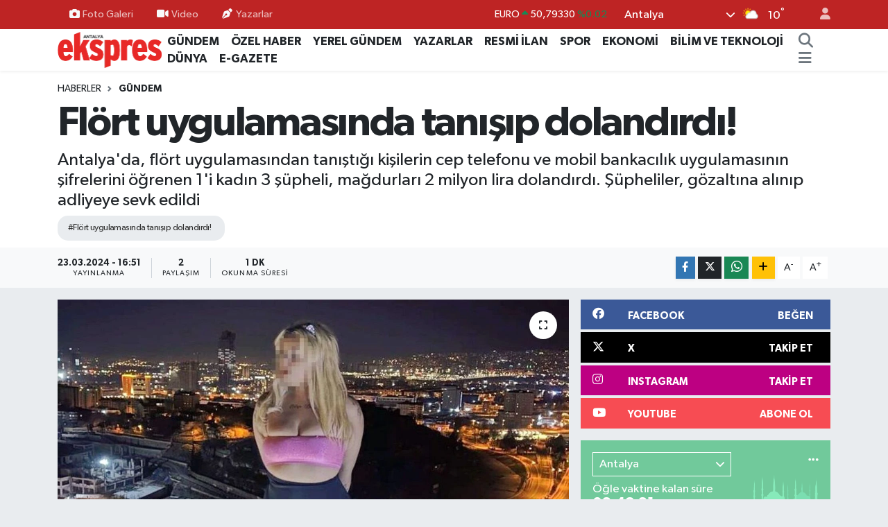

--- FILE ---
content_type: text/html; charset=UTF-8
request_url: https://www.antalyaekspres.com.tr/flort-uygulamasinda-tanisip-dolandirdi
body_size: 22825
content:
<!DOCTYPE html>
<html lang="tr" data-theme="flow">
<head>
<link rel="dns-prefetch" href="//www.antalyaekspres.com.tr">
<link rel="dns-prefetch" href="//antalyaeksprescomtr.teimg.com">
<link rel="dns-prefetch" href="//static.tebilisim.com">
<link rel="dns-prefetch" href="//cdn.p.analitik.bik.gov.tr">
<link rel="dns-prefetch" href="//pagead2.googlesyndication.com">
<link rel="dns-prefetch" href="//www.googletagmanager.com">
<link rel="dns-prefetch" href="//www.facebook.com">
<link rel="dns-prefetch" href="//www.twitter.com">
<link rel="dns-prefetch" href="//www.instagram.com">
<link rel="dns-prefetch" href="//www.youtube.com">
<link rel="dns-prefetch" href="//www.w3.org">
<link rel="dns-prefetch" href="//x.com">
<link rel="dns-prefetch" href="//api.whatsapp.com">
<link rel="dns-prefetch" href="//www.linkedin.com">
<link rel="dns-prefetch" href="//pinterest.com">
<link rel="dns-prefetch" href="//t.me">
<link rel="dns-prefetch" href="//facebook.com">
<link rel="dns-prefetch" href="//tebilisim.com">
<link rel="dns-prefetch" href="//twitter.com">

    <meta charset="utf-8">
<title>Flört uygulamasında tanışıp dolandırdı! - Antalya Ekspres</title>
<meta name="description" content="Antalya&#039;da, flört uygulamasından tanıştığı kişilerin cep telefonu ve mobil bankacılık uygulamasının şifrelerini öğrenen 1&#039;i kadın 3 şüpheli, mağdurları 2 milyon lira dolandırdı.  Şüpheliler, gözaltına alınıp adliyeye sevk edildi">
<meta name="keywords" content="Flört uygulamasında tanışıp dolandırdı!">
<link rel="canonical" href="https://www.antalyaekspres.com.tr/flort-uygulamasinda-tanisip-dolandirdi">
<meta name="viewport" content="width=device-width,initial-scale=1">
<meta name="X-UA-Compatible" content="IE=edge">
<meta name="robots" content="max-image-preview:large">
<meta name="theme-color" content="#be2424">
<meta name="title" content="Flört uygulamasında tanışıp dolandırdı!">
<meta name="articleSection" content="news">
<meta name="datePublished" content="2024-03-23T16:51:00+03:00">
<meta name="dateModified" content="2024-03-23T16:51:00+03:00">
<meta name="articleAuthor" content="DHA">
<meta name="author" content="DHA">
<link rel="amphtml" href="https://www.antalyaekspres.com.tr/flort-uygulamasinda-tanisip-dolandirdi/amp">
<meta property="og:site_name" content="Antalya Ekspres">
<meta property="og:title" content="Flört uygulamasında tanışıp dolandırdı!">
<meta property="og:description" content="Antalya&#039;da, flört uygulamasından tanıştığı kişilerin cep telefonu ve mobil bankacılık uygulamasının şifrelerini öğrenen 1&#039;i kadın 3 şüpheli, mağdurları 2 milyon lira dolandırdı.  Şüpheliler, gözaltına alınıp adliyeye sevk edildi">
<meta property="og:url" content="https://www.antalyaekspres.com.tr/flort-uygulamasinda-tanisip-dolandirdi">
<meta property="og:image" content="https://antalyaeksprescomtr.teimg.com/crop/1280x720/antalyaekspres-com-tr/uploads/2024/03/flort-uygulamasinda-tanistigi-kisileri-2-30370-55252.jpg">
<meta property="og:image:width" content="1280">
<meta property="og:image:height" content="720">
<meta property="og:image:alt" content="Flört uygulamasında tanışıp dolandırdı!">
<meta property="og:type" content="article">
<meta name="twitter:card" content="summary_large_image">
<meta name="twitter:site" content="@AntalyaEkspres">
<meta name="twitter:title" content="Flört uygulamasında tanışıp dolandırdı!">
<meta name="twitter:description" content="Antalya&#039;da, flört uygulamasından tanıştığı kişilerin cep telefonu ve mobil bankacılık uygulamasının şifrelerini öğrenen 1&#039;i kadın 3 şüpheli, mağdurları 2 milyon lira dolandırdı.  Şüpheliler, gözaltına alınıp adliyeye sevk edildi">
<meta name="twitter:image" content="https://antalyaeksprescomtr.teimg.com/crop/1280x720/antalyaekspres-com-tr/uploads/2024/03/flort-uygulamasinda-tanistigi-kisileri-2-30370-55252.jpg">
<meta name="twitter:url" content="https://www.antalyaekspres.com.tr/flort-uygulamasinda-tanisip-dolandirdi">
<link rel="shortcut icon" type="image/x-icon" href="https://antalyaeksprescomtr.teimg.com/antalyaekspres-com-tr/uploads/2023/04/zaferrr.gif">
<link rel="manifest" href="https://www.antalyaekspres.com.tr/manifest.json?v=6.6.0" />
<link rel="preload" href="https://static.tebilisim.com/flow/assets/css/font-awesome/fa-solid-900.woff2" as="font" type="font/woff2" crossorigin />
<link rel="preload" href="https://static.tebilisim.com/flow/assets/css/font-awesome/fa-brands-400.woff2" as="font" type="font/woff2" crossorigin />
<link rel="preload" href="https://static.tebilisim.com/flow/assets/css/weather-icons/font/weathericons-regular-webfont.woff2" as="font" type="font/woff2" crossorigin />
<link rel="preload" href="https://static.tebilisim.com/flow/vendor/te/fonts/gibson/Gibson-Bold.woff2" as="font" type="font/woff2" crossorigin />
<link rel="preload" href="https://static.tebilisim.com/flow/vendor/te/fonts/gibson/Gibson-BoldItalic.woff2" as="font" type="font/woff2" crossorigin />
<link rel="preload" href="https://static.tebilisim.com/flow/vendor/te/fonts/gibson/Gibson-Italic.woff2" as="font" type="font/woff2" crossorigin />
<link rel="preload" href="https://static.tebilisim.com/flow/vendor/te/fonts/gibson/Gibson-Light.woff2" as="font" type="font/woff2" crossorigin />
<link rel="preload" href="https://static.tebilisim.com/flow/vendor/te/fonts/gibson/Gibson-LightItalic.woff2" as="font" type="font/woff2" crossorigin />
<link rel="preload" href="https://static.tebilisim.com/flow/vendor/te/fonts/gibson/Gibson-SemiBold.woff2" as="font" type="font/woff2" crossorigin />
<link rel="preload" href="https://static.tebilisim.com/flow/vendor/te/fonts/gibson/Gibson-SemiBoldItalic.woff2" as="font" type="font/woff2" crossorigin />
<link rel="preload" href="https://static.tebilisim.com/flow/vendor/te/fonts/gibson/Gibson.woff2" as="font" type="font/woff2" crossorigin />


<link rel="preload" as="style" href="https://static.tebilisim.com/flow/vendor/te/fonts/gibson.css?v=6.6.0">
<link rel="stylesheet" href="https://static.tebilisim.com/flow/vendor/te/fonts/gibson.css?v=6.6.0">

<link rel="preload" as="image" href="https://antalyaeksprescomtr.teimg.com/crop/1280x720/antalyaekspres-com-tr/uploads/2024/03/flort-uygulamasinda-tanistigi-kisileri-2-30370-55252.jpg">
<style>:root {
        --te-link-color: #333;
        --te-link-hover-color: #000;
        --te-font: "Gibson";
        --te-secondary-font: "Gibson";
        --te-h1-font-size: 60px;
        --te-color: #be2424;
        --te-hover-color: #4a0606;
        --mm-ocd-width: 85%!important; /*  Mobil Menü Genişliği */
        --swiper-theme-color: var(--te-color)!important;
        --header-13-color: #ffc107;
    }</style><link rel="preload" as="style" href="https://static.tebilisim.com/flow/assets/vendor/bootstrap/css/bootstrap.min.css?v=6.6.0">
<link rel="stylesheet" href="https://static.tebilisim.com/flow/assets/vendor/bootstrap/css/bootstrap.min.css?v=6.6.0">
<link rel="preload" as="style" href="https://static.tebilisim.com/flow/assets/css/app6.6.0.min.css">
<link rel="stylesheet" href="https://static.tebilisim.com/flow/assets/css/app6.6.0.min.css">



<script type="application/ld+json">{"@context":"https:\/\/schema.org","@type":"WebSite","url":"https:\/\/www.antalyaekspres.com.tr","potentialAction":{"@type":"SearchAction","target":"https:\/\/www.antalyaekspres.com.tr\/arama?q={query}","query-input":"required name=query"}}</script>

<script type="application/ld+json">{"@context":"https:\/\/schema.org","@type":"NewsMediaOrganization","url":"https:\/\/www.antalyaekspres.com.tr","name":"Antalya Ekspres","logo":"https:\/\/antalyaeksprescomtr.teimg.com\/antalyaekspres-com-tr\/uploads\/2023\/04\/antalyaekspreslogo.png","sameAs":["https:\/\/www.facebook.com\/antalyaekspres","https:\/\/www.twitter.com\/AntalyaEkspres","https:\/\/www.youtube.com\/channel\/UC4ERtW7SoiMbRz75gys6uIQ","https:\/\/www.instagram.com\/antalyaekspres1"]}</script>

<script type="application/ld+json">{"@context":"https:\/\/schema.org","@graph":[{"@type":"SiteNavigationElement","name":"Ana Sayfa","url":"https:\/\/www.antalyaekspres.com.tr","@id":"https:\/\/www.antalyaekspres.com.tr"},{"@type":"SiteNavigationElement","name":"G\u00dcNDEM","url":"https:\/\/www.antalyaekspres.com.tr\/gundem","@id":"https:\/\/www.antalyaekspres.com.tr\/gundem"},{"@type":"SiteNavigationElement","name":"YEREL G\u00dcNDEM","url":"https:\/\/www.antalyaekspres.com.tr\/yerel-gundem","@id":"https:\/\/www.antalyaekspres.com.tr\/yerel-gundem"},{"@type":"SiteNavigationElement","name":"SPOR","url":"https:\/\/www.antalyaekspres.com.tr\/spor","@id":"https:\/\/www.antalyaekspres.com.tr\/spor"},{"@type":"SiteNavigationElement","name":"S\u0130YASET","url":"https:\/\/www.antalyaekspres.com.tr\/siyaset","@id":"https:\/\/www.antalyaekspres.com.tr\/siyaset"},{"@type":"SiteNavigationElement","name":"EKONOM\u0130","url":"https:\/\/www.antalyaekspres.com.tr\/ekonomi","@id":"https:\/\/www.antalyaekspres.com.tr\/ekonomi"},{"@type":"SiteNavigationElement","name":"RESM\u0130 \u0130LAN","url":"https:\/\/www.antalyaekspres.com.tr\/resmi-ilan","@id":"https:\/\/www.antalyaekspres.com.tr\/resmi-ilan"},{"@type":"SiteNavigationElement","name":"YAZARLAR","url":"https:\/\/www.antalyaekspres.com.tr\/yazarlar","@id":"https:\/\/www.antalyaekspres.com.tr\/yazarlar"},{"@type":"SiteNavigationElement","name":"R\u00d6PORTAJ","url":"https:\/\/www.antalyaekspres.com.tr\/roportaj","@id":"https:\/\/www.antalyaekspres.com.tr\/roportaj"},{"@type":"SiteNavigationElement","name":"SA\u011eLIK","url":"https:\/\/www.antalyaekspres.com.tr\/saglik","@id":"https:\/\/www.antalyaekspres.com.tr\/saglik"},{"@type":"SiteNavigationElement","name":"D\u00dcNYA","url":"https:\/\/www.antalyaekspres.com.tr\/dunya","@id":"https:\/\/www.antalyaekspres.com.tr\/dunya"},{"@type":"SiteNavigationElement","name":"E\u011e\u0130T\u0130M","url":"https:\/\/www.antalyaekspres.com.tr\/egitim","@id":"https:\/\/www.antalyaekspres.com.tr\/egitim"},{"@type":"SiteNavigationElement","name":"TUR\u0130ZM","url":"https:\/\/www.antalyaekspres.com.tr\/turizm","@id":"https:\/\/www.antalyaekspres.com.tr\/turizm"},{"@type":"SiteNavigationElement","name":"K\u00dcLT\u00dcR - SANAT","url":"https:\/\/www.antalyaekspres.com.tr\/kultur-sanat","@id":"https:\/\/www.antalyaekspres.com.tr\/kultur-sanat"},{"@type":"SiteNavigationElement","name":"V\u0130DEO HABERLER","url":"https:\/\/www.antalyaekspres.com.tr\/video-haberler","@id":"https:\/\/www.antalyaekspres.com.tr\/video-haberler"},{"@type":"SiteNavigationElement","name":"\u00d6ZEL HABER","url":"https:\/\/www.antalyaekspres.com.tr\/ozel-haber","@id":"https:\/\/www.antalyaekspres.com.tr\/ozel-haber"},{"@type":"SiteNavigationElement","name":"FOTO GALER\u0130","url":"https:\/\/www.antalyaekspres.com.tr\/foto-galeri","@id":"https:\/\/www.antalyaekspres.com.tr\/foto-galeri"},{"@type":"SiteNavigationElement","name":"V\u0130DEO GALER\u0130","url":"https:\/\/www.antalyaekspres.com.tr\/video","@id":"https:\/\/www.antalyaekspres.com.tr\/video"},{"@type":"SiteNavigationElement","name":"E-GAZETE","url":"https:\/\/www.antalyaekspres.com.tr\/egazete","@id":"https:\/\/www.antalyaekspres.com.tr\/egazete"},{"@type":"SiteNavigationElement","name":"Genel","url":"https:\/\/www.antalyaekspres.com.tr\/genel","@id":"https:\/\/www.antalyaekspres.com.tr\/genel"},{"@type":"SiteNavigationElement","name":"G\u00fcvenlik","url":"https:\/\/www.antalyaekspres.com.tr\/guvenlik","@id":"https:\/\/www.antalyaekspres.com.tr\/guvenlik"},{"@type":"SiteNavigationElement","name":"MAGAZ\u0130N","url":"https:\/\/www.antalyaekspres.com.tr\/magazin","@id":"https:\/\/www.antalyaekspres.com.tr\/magazin"},{"@type":"SiteNavigationElement","name":"B\u0130L\u0130M VE TEKNOLOJ\u0130","url":"https:\/\/www.antalyaekspres.com.tr\/bilim-ve-teknoloji","@id":"https:\/\/www.antalyaekspres.com.tr\/bilim-ve-teknoloji"},{"@type":"SiteNavigationElement","name":"\u0130leti\u015fim","url":"https:\/\/www.antalyaekspres.com.tr\/iletisim","@id":"https:\/\/www.antalyaekspres.com.tr\/iletisim"},{"@type":"SiteNavigationElement","name":"K\u00fcnye","url":"https:\/\/www.antalyaekspres.com.tr\/kunye","@id":"https:\/\/www.antalyaekspres.com.tr\/kunye"},{"@type":"SiteNavigationElement","name":"Gizlilik S\u00f6zle\u015fmesi","url":"https:\/\/www.antalyaekspres.com.tr\/gizlilik-sozlesmesi","@id":"https:\/\/www.antalyaekspres.com.tr\/gizlilik-sozlesmesi"},{"@type":"SiteNavigationElement","name":"Yazarlar","url":"https:\/\/www.antalyaekspres.com.tr\/yazarlar","@id":"https:\/\/www.antalyaekspres.com.tr\/yazarlar"},{"@type":"SiteNavigationElement","name":"Foto Galeri","url":"https:\/\/www.antalyaekspres.com.tr\/foto-galeri","@id":"https:\/\/www.antalyaekspres.com.tr\/foto-galeri"},{"@type":"SiteNavigationElement","name":"Video Galeri","url":"https:\/\/www.antalyaekspres.com.tr\/video","@id":"https:\/\/www.antalyaekspres.com.tr\/video"},{"@type":"SiteNavigationElement","name":"Biyografiler","url":"https:\/\/www.antalyaekspres.com.tr\/biyografi","@id":"https:\/\/www.antalyaekspres.com.tr\/biyografi"},{"@type":"SiteNavigationElement","name":"R\u00f6portajlar","url":"https:\/\/www.antalyaekspres.com.tr\/roportaj","@id":"https:\/\/www.antalyaekspres.com.tr\/roportaj"},{"@type":"SiteNavigationElement","name":"Anketler","url":"https:\/\/www.antalyaekspres.com.tr\/anketler","@id":"https:\/\/www.antalyaekspres.com.tr\/anketler"},{"@type":"SiteNavigationElement","name":"Province du Passor\u00e9 Bug\u00fcn, Yar\u0131n ve 1 Haftal\u0131k Hava Durumu Tahmini","url":"https:\/\/www.antalyaekspres.com.tr\/province-du-passore-hava-durumu","@id":"https:\/\/www.antalyaekspres.com.tr\/province-du-passore-hava-durumu"},{"@type":"SiteNavigationElement","name":"Province du Passor\u00e9 Namaz Vakitleri","url":"https:\/\/www.antalyaekspres.com.tr\/province-du-passore-namaz-vakitleri","@id":"https:\/\/www.antalyaekspres.com.tr\/province-du-passore-namaz-vakitleri"},{"@type":"SiteNavigationElement","name":"Puan Durumu ve Fikst\u00fcr","url":"https:\/\/www.antalyaekspres.com.tr\/futbol\/st-super-lig-puan-durumu-ve-fikstur","@id":"https:\/\/www.antalyaekspres.com.tr\/futbol\/st-super-lig-puan-durumu-ve-fikstur"}]}</script>

<script type="application/ld+json">{"@context":"https:\/\/schema.org","@type":"BreadcrumbList","itemListElement":[{"@type":"ListItem","position":1,"item":{"@type":"Thing","@id":"https:\/\/www.antalyaekspres.com.tr","name":"Haberler"}},{"@type":"ListItem","position":2,"item":{"@type":"Thing","@id":"https:\/\/www.antalyaekspres.com.tr\/gundem","name":"G\u00dcNDEM"}},{"@type":"ListItem","position":3,"item":{"@type":"Thing","@id":"https:\/\/www.antalyaekspres.com.tr\/flort-uygulamasinda-tanisip-dolandirdi","name":"Fl\u00f6rt uygulamas\u0131nda tan\u0131\u015f\u0131p doland\u0131rd\u0131!"}}]}</script>
<script type="application/ld+json">{"@context":"https:\/\/schema.org","@type":"NewsArticle","headline":"Fl\u00f6rt uygulamas\u0131nda tan\u0131\u015f\u0131p doland\u0131rd\u0131!","articleSection":"G\u00dcNDEM","dateCreated":"2024-03-23T16:51:00+03:00","datePublished":"2024-03-23T16:51:00+03:00","dateModified":"2024-03-23T16:51:00+03:00","wordCount":204,"genre":"news","mainEntityOfPage":{"@type":"WebPage","@id":"https:\/\/www.antalyaekspres.com.tr\/flort-uygulamasinda-tanisip-dolandirdi"},"articleBody":"KONYAALTI'DA ya\u015fayan S.Y. adl\u0131 kad\u0131n ve T.K. ile F.U. isimli 2 erkek arkada\u015f\u0131n\u0131n, fl\u00f6rt uygulamas\u0131ndan \u00e7ok say\u0131da ki\u015fiyi doland\u0131rd\u0131\u011f\u0131 iddia edildi. S.Y. fl\u00f6rt uygulamas\u0131n\u0131 kullan\u0131p tan\u0131\u015ft\u0131\u011f\u0131 ve g\u00fcven sa\u011flad\u0131\u011f\u0131 ki\u015filerin cep telefonu ve mobil bankac\u0131l\u0131k uygulamas\u0131 \u015fifrelerini \u00f6\u011frendi. Ara\u00e7 d\u0131\u015f\u0131nda bir yerde bulu\u015fmayan S.Y.'yi her bulu\u015fmaya \u00e7\u0131kt\u0131\u011f\u0131nda da T.K. ve F.U. yak\u0131ndan takip etti.\r\n\r\n\r\n\r\nF\u0131rsat buldu\u011funda telefon ve bankac\u0131l\u0131k \u015fifrelerini \u00f6\u011frendi\u011fi ki\u015filerin cep telefonlar\u0131n\u0131 \u00e7alan S.Y. ara\u00e7tan ka\u00e7\u0131p izini kaybettirdi. \u00c7al\u0131nan telefonlardan ki\u015filerin banka hesaplar\u0131ndaki parayla, yine ayn\u0131 banka \u00fczerinden \u00e7ekebilecekleri miktarda \u00e7ektikleri krediyi kendi hesaplar\u0131na g\u00f6nderen ve bu \u015fekilde \u00e7ok say\u0131da ki\u015fiyi ma\u011fdur eden \u015f\u00fcpheliler, yakla\u015f\u0131k 2 milyon liray\u0131 kendi hesaplar\u0131na aktard\u0131.\r\n\r\n\r\n\r\n\u015eikayetler \u00fczerine takibe al\u0131nan 3 \u015f\u00fcphelinin \u0130zmir'e ka\u00e7t\u0131\u011f\u0131 belirlendi. Antalya Emniyeti Konyaalt\u0131 Emniyet M\u00fcd\u00fcrl\u00fc\u011f\u00fc Su\u00e7 \u00d6nleme ve Ara\u015ft\u0131rma B\u00fcrosu ekipleri, \u0130zmir'e gidip \u015f\u00fcphelileri e\u015f zamanl\u0131 operasyonla bulunduklar\u0131 adreste g\u00f6zalt\u0131na ald\u0131. Getirildikleri Antalya'da emniyette ifadeleri al\u0131nan \u015f\u00fcpheliler, i\u015flemlerin ard\u0131ndan adliyeye sevk edildi.\r\n\r\n","description":"Antalya'da, fl\u00f6rt uygulamas\u0131ndan tan\u0131\u015ft\u0131\u011f\u0131 ki\u015filerin cep telefonu ve mobil bankac\u0131l\u0131k uygulamas\u0131n\u0131n \u015fifrelerini \u00f6\u011frenen 1'i kad\u0131n 3 \u015f\u00fcpheli, ma\u011fdurlar\u0131 2 milyon lira doland\u0131rd\u0131.  \u015e\u00fcpheliler, g\u00f6zalt\u0131na al\u0131n\u0131p adliyeye sevk edildi","inLanguage":"tr-TR","keywords":["Fl\u00f6rt uygulamas\u0131nda tan\u0131\u015f\u0131p doland\u0131rd\u0131!"],"image":{"@type":"ImageObject","url":"https:\/\/antalyaeksprescomtr.teimg.com\/crop\/1280x720\/antalyaekspres-com-tr\/uploads\/2024\/03\/flort-uygulamasinda-tanistigi-kisileri-2-30370-55252.jpg","width":"1280","height":"720","caption":"Fl\u00f6rt uygulamas\u0131nda tan\u0131\u015f\u0131p doland\u0131rd\u0131!"},"publishingPrinciples":"https:\/\/www.antalyaekspres.com.tr\/gizlilik-sozlesmesi","isFamilyFriendly":"http:\/\/schema.org\/True","isAccessibleForFree":"http:\/\/schema.org\/True","publisher":{"@type":"Organization","name":"Antalya Ekspres","image":"https:\/\/antalyaeksprescomtr.teimg.com\/antalyaekspres-com-tr\/uploads\/2023\/04\/antalyaekspreslogo.png","logo":{"@type":"ImageObject","url":"https:\/\/antalyaeksprescomtr.teimg.com\/antalyaekspres-com-tr\/uploads\/2023\/04\/antalyaekspreslogo.png","width":"640","height":"375"}},"author":{"@type":"Person","name":"ANTALYA EKSPRES GAZETES\u0130","honorificPrefix":"","jobTitle":"","url":null}}</script>




<script>!function(){var t=document.createElement("script");t.setAttribute("src",'https://cdn.p.analitik.bik.gov.tr/tracker'+(typeof Intl!=="undefined"?(typeof (Intl||"").PluralRules!=="undefined"?'1':typeof Promise!=="undefined"?'2':typeof MutationObserver!=='undefined'?'3':'4'):'4')+'.js'),t.setAttribute("data-website-id","8314199c-9724-498f-84f0-305b670a1ba6"),t.setAttribute("data-host-url",'//8314199c-9724-498f-84f0-305b670a1ba6.collector.p.analitik.bik.gov.tr'),document.head.appendChild(t)}();</script>
<meta name="google-adsense-account" content="ca-pub-6759708957545193">
<script async src="https://pagead2.googlesyndication.com/pagead/js/adsbygoogle.js?client=ca-pub-6759708957545193"
    crossorigin="anonymous"></script>



<script async data-cfasync="false"
	src="https://www.googletagmanager.com/gtag/js?id=G-C1YE1ZY2FY"></script>
<script data-cfasync="false">
	window.dataLayer = window.dataLayer || [];
	  function gtag(){dataLayer.push(arguments);}
	  gtag('js', new Date());
	  gtag('config', 'G-C1YE1ZY2FY');
</script>




</head>




<body class="d-flex flex-column min-vh-100">

    
    

    <header class="header-4">
    <div class="top-header d-none d-lg-block">
        <div class="container">
            <div class="d-flex justify-content-between align-items-center">

                <ul  class="top-menu nav small sticky-top">
        <li class="nav-item   ">
        <a href="/foto-galeri" class="nav-link pe-3" target="_self" title="Foto Galeri"><i class="fa fa-camera me-1 text-light mr-1"></i>Foto Galeri</a>
        
    </li>
        <li class="nav-item   ">
        <a href="/video" class="nav-link pe-3" target="_self" title="Video"><i class="fa fa-video me-1 text-light mr-1"></i>Video</a>
        
    </li>
        <li class="nav-item   ">
        <a href="/yazarlar" class="nav-link pe-3" target="_self" title="Yazarlar"><i class="fa fa-pen-nib me-1 text-light mr-1"></i>Yazarlar</a>
        
    </li>
    </ul>


                                    <div class="position-relative overflow-hidden ms-auto text-end" style="height: 36px;">
                        <!-- PİYASALAR -->
        <div class="newsticker mini small">
        <ul class="newsticker__list list-unstyled" data-header="4">
            <li class="newsticker__item col dolar">DOLAR
                <span class="text-success"><i class="fa fa-caret-up"></i></span>
                <span class="value">43,30020</span>
                <span class="text-success">%0.05</span>
            </li>
            <li class="newsticker__item col euro">EURO
                <span class="text-success"><i class="fa fa-caret-up"></i></span>
                <span class="value">50,79330</span>
                <span class="text-success">%0.02</span>
            </li>
            <li class="newsticker__item col euro">STERLİN
                <span class="text-success"><i class="fa fa-caret-up"></i></span>
                <span class="value">58,25810</span>
                <span class="text-success">%0.07</span>
            </li>
            <li class="newsticker__item col altin">G.ALTIN
                <span class="text-success"><i class="fa fa-caret-up"></i></span>
                <span class="value">6782,01000</span>
                <span class="text-success">%2.63</span>
            </li>
            <li class="newsticker__item col bist">BİST100
                <span class="text-success"><i class="fa fa-caret-minus"></i></span>
                <span class="value">12.806,00</span>
                <span class="text-success">%0</span>
            </li>
            <li class="newsticker__item col btc">BITCOIN
                <span class="text-danger"><i class="fa fa-caret-down"></i></span>
                <span class="value">89.851,66</span>
                <span class="text-danger">%-1.94</span>
            </li>
        </ul>
    </div>
    

                    </div>
                    <div class="d-flex justify-content-end align-items-center text-light ms-4 weather-widget mini">
                        <!-- HAVA DURUMU -->

<input type="hidden" name="widget_setting_weathercity" value="37.09516720,31.07937050" />

            <div class="weather d-none d-xl-block me-2" data-header="4">
            <div class="custom-selectbox text-white" onclick="toggleDropdown(this)" style="width: 100%">
    <div class="d-flex justify-content-between align-items-center">
        <span style="">Antalya</span>
        <i class="fas fa-chevron-down" style="font-size: 14px"></i>
    </div>
    <ul class="bg-white text-dark overflow-widget" style="min-height: 100px; max-height: 300px">
                        <li>
            <a href="https://www.antalyaekspres.com.tr/adana-hava-durumu" title="Adana Hava Durumu" class="text-dark">
                Adana
            </a>
        </li>
                        <li>
            <a href="https://www.antalyaekspres.com.tr/adiyaman-hava-durumu" title="Adıyaman Hava Durumu" class="text-dark">
                Adıyaman
            </a>
        </li>
                        <li>
            <a href="https://www.antalyaekspres.com.tr/afyonkarahisar-hava-durumu" title="Afyonkarahisar Hava Durumu" class="text-dark">
                Afyonkarahisar
            </a>
        </li>
                        <li>
            <a href="https://www.antalyaekspres.com.tr/agri-hava-durumu" title="Ağrı Hava Durumu" class="text-dark">
                Ağrı
            </a>
        </li>
                        <li>
            <a href="https://www.antalyaekspres.com.tr/aksaray-hava-durumu" title="Aksaray Hava Durumu" class="text-dark">
                Aksaray
            </a>
        </li>
                        <li>
            <a href="https://www.antalyaekspres.com.tr/amasya-hava-durumu" title="Amasya Hava Durumu" class="text-dark">
                Amasya
            </a>
        </li>
                        <li>
            <a href="https://www.antalyaekspres.com.tr/ankara-hava-durumu" title="Ankara Hava Durumu" class="text-dark">
                Ankara
            </a>
        </li>
                        <li>
            <a href="https://www.antalyaekspres.com.tr/antalya-hava-durumu" title="Antalya Hava Durumu" class="text-dark">
                Antalya
            </a>
        </li>
                        <li>
            <a href="https://www.antalyaekspres.com.tr/ardahan-hava-durumu" title="Ardahan Hava Durumu" class="text-dark">
                Ardahan
            </a>
        </li>
                        <li>
            <a href="https://www.antalyaekspres.com.tr/artvin-hava-durumu" title="Artvin Hava Durumu" class="text-dark">
                Artvin
            </a>
        </li>
                        <li>
            <a href="https://www.antalyaekspres.com.tr/aydin-hava-durumu" title="Aydın Hava Durumu" class="text-dark">
                Aydın
            </a>
        </li>
                        <li>
            <a href="https://www.antalyaekspres.com.tr/balikesir-hava-durumu" title="Balıkesir Hava Durumu" class="text-dark">
                Balıkesir
            </a>
        </li>
                        <li>
            <a href="https://www.antalyaekspres.com.tr/bartin-hava-durumu" title="Bartın Hava Durumu" class="text-dark">
                Bartın
            </a>
        </li>
                        <li>
            <a href="https://www.antalyaekspres.com.tr/batman-hava-durumu" title="Batman Hava Durumu" class="text-dark">
                Batman
            </a>
        </li>
                        <li>
            <a href="https://www.antalyaekspres.com.tr/bayburt-hava-durumu" title="Bayburt Hava Durumu" class="text-dark">
                Bayburt
            </a>
        </li>
                        <li>
            <a href="https://www.antalyaekspres.com.tr/bilecik-hava-durumu" title="Bilecik Hava Durumu" class="text-dark">
                Bilecik
            </a>
        </li>
                        <li>
            <a href="https://www.antalyaekspres.com.tr/bingol-hava-durumu" title="Bingöl Hava Durumu" class="text-dark">
                Bingöl
            </a>
        </li>
                        <li>
            <a href="https://www.antalyaekspres.com.tr/bitlis-hava-durumu" title="Bitlis Hava Durumu" class="text-dark">
                Bitlis
            </a>
        </li>
                        <li>
            <a href="https://www.antalyaekspres.com.tr/bolu-hava-durumu" title="Bolu Hava Durumu" class="text-dark">
                Bolu
            </a>
        </li>
                        <li>
            <a href="https://www.antalyaekspres.com.tr/burdur-hava-durumu" title="Burdur Hava Durumu" class="text-dark">
                Burdur
            </a>
        </li>
                        <li>
            <a href="https://www.antalyaekspres.com.tr/bursa-hava-durumu" title="Bursa Hava Durumu" class="text-dark">
                Bursa
            </a>
        </li>
                        <li>
            <a href="https://www.antalyaekspres.com.tr/canakkale-hava-durumu" title="Çanakkale Hava Durumu" class="text-dark">
                Çanakkale
            </a>
        </li>
                        <li>
            <a href="https://www.antalyaekspres.com.tr/cankiri-hava-durumu" title="Çankırı Hava Durumu" class="text-dark">
                Çankırı
            </a>
        </li>
                        <li>
            <a href="https://www.antalyaekspres.com.tr/corum-hava-durumu" title="Çorum Hava Durumu" class="text-dark">
                Çorum
            </a>
        </li>
                        <li>
            <a href="https://www.antalyaekspres.com.tr/denizli-hava-durumu" title="Denizli Hava Durumu" class="text-dark">
                Denizli
            </a>
        </li>
                        <li>
            <a href="https://www.antalyaekspres.com.tr/diyarbakir-hava-durumu" title="Diyarbakır Hava Durumu" class="text-dark">
                Diyarbakır
            </a>
        </li>
                        <li>
            <a href="https://www.antalyaekspres.com.tr/duzce-hava-durumu" title="Düzce Hava Durumu" class="text-dark">
                Düzce
            </a>
        </li>
                        <li>
            <a href="https://www.antalyaekspres.com.tr/edirne-hava-durumu" title="Edirne Hava Durumu" class="text-dark">
                Edirne
            </a>
        </li>
                        <li>
            <a href="https://www.antalyaekspres.com.tr/elazig-hava-durumu" title="Elazığ Hava Durumu" class="text-dark">
                Elazığ
            </a>
        </li>
                        <li>
            <a href="https://www.antalyaekspres.com.tr/erzincan-hava-durumu" title="Erzincan Hava Durumu" class="text-dark">
                Erzincan
            </a>
        </li>
                        <li>
            <a href="https://www.antalyaekspres.com.tr/erzurum-hava-durumu" title="Erzurum Hava Durumu" class="text-dark">
                Erzurum
            </a>
        </li>
                        <li>
            <a href="https://www.antalyaekspres.com.tr/eskisehir-hava-durumu" title="Eskişehir Hava Durumu" class="text-dark">
                Eskişehir
            </a>
        </li>
                        <li>
            <a href="https://www.antalyaekspres.com.tr/gaziantep-hava-durumu" title="Gaziantep Hava Durumu" class="text-dark">
                Gaziantep
            </a>
        </li>
                        <li>
            <a href="https://www.antalyaekspres.com.tr/giresun-hava-durumu" title="Giresun Hava Durumu" class="text-dark">
                Giresun
            </a>
        </li>
                        <li>
            <a href="https://www.antalyaekspres.com.tr/gumushane-hava-durumu" title="Gümüşhane Hava Durumu" class="text-dark">
                Gümüşhane
            </a>
        </li>
                        <li>
            <a href="https://www.antalyaekspres.com.tr/hakkari-hava-durumu" title="Hakkâri Hava Durumu" class="text-dark">
                Hakkâri
            </a>
        </li>
                        <li>
            <a href="https://www.antalyaekspres.com.tr/hatay-hava-durumu" title="Hatay Hava Durumu" class="text-dark">
                Hatay
            </a>
        </li>
                        <li>
            <a href="https://www.antalyaekspres.com.tr/igdir-hava-durumu" title="Iğdır Hava Durumu" class="text-dark">
                Iğdır
            </a>
        </li>
                        <li>
            <a href="https://www.antalyaekspres.com.tr/isparta-hava-durumu" title="Isparta Hava Durumu" class="text-dark">
                Isparta
            </a>
        </li>
                        <li>
            <a href="https://www.antalyaekspres.com.tr/istanbul-hava-durumu" title="İstanbul Hava Durumu" class="text-dark">
                İstanbul
            </a>
        </li>
                        <li>
            <a href="https://www.antalyaekspres.com.tr/izmir-hava-durumu" title="İzmir Hava Durumu" class="text-dark">
                İzmir
            </a>
        </li>
                        <li>
            <a href="https://www.antalyaekspres.com.tr/kahramanmaras-hava-durumu" title="Kahramanmaraş Hava Durumu" class="text-dark">
                Kahramanmaraş
            </a>
        </li>
                        <li>
            <a href="https://www.antalyaekspres.com.tr/karabuk-hava-durumu" title="Karabük Hava Durumu" class="text-dark">
                Karabük
            </a>
        </li>
                        <li>
            <a href="https://www.antalyaekspres.com.tr/karaman-hava-durumu" title="Karaman Hava Durumu" class="text-dark">
                Karaman
            </a>
        </li>
                        <li>
            <a href="https://www.antalyaekspres.com.tr/kars-hava-durumu" title="Kars Hava Durumu" class="text-dark">
                Kars
            </a>
        </li>
                        <li>
            <a href="https://www.antalyaekspres.com.tr/kastamonu-hava-durumu" title="Kastamonu Hava Durumu" class="text-dark">
                Kastamonu
            </a>
        </li>
                        <li>
            <a href="https://www.antalyaekspres.com.tr/kayseri-hava-durumu" title="Kayseri Hava Durumu" class="text-dark">
                Kayseri
            </a>
        </li>
                        <li>
            <a href="https://www.antalyaekspres.com.tr/kilis-hava-durumu" title="Kilis Hava Durumu" class="text-dark">
                Kilis
            </a>
        </li>
                        <li>
            <a href="https://www.antalyaekspres.com.tr/kirikkale-hava-durumu" title="Kırıkkale Hava Durumu" class="text-dark">
                Kırıkkale
            </a>
        </li>
                        <li>
            <a href="https://www.antalyaekspres.com.tr/kirklareli-hava-durumu" title="Kırklareli Hava Durumu" class="text-dark">
                Kırklareli
            </a>
        </li>
                        <li>
            <a href="https://www.antalyaekspres.com.tr/kirsehir-hava-durumu" title="Kırşehir Hava Durumu" class="text-dark">
                Kırşehir
            </a>
        </li>
                        <li>
            <a href="https://www.antalyaekspres.com.tr/kocaeli-hava-durumu" title="Kocaeli Hava Durumu" class="text-dark">
                Kocaeli
            </a>
        </li>
                        <li>
            <a href="https://www.antalyaekspres.com.tr/konya-hava-durumu" title="Konya Hava Durumu" class="text-dark">
                Konya
            </a>
        </li>
                        <li>
            <a href="https://www.antalyaekspres.com.tr/kutahya-hava-durumu" title="Kütahya Hava Durumu" class="text-dark">
                Kütahya
            </a>
        </li>
                        <li>
            <a href="https://www.antalyaekspres.com.tr/malatya-hava-durumu" title="Malatya Hava Durumu" class="text-dark">
                Malatya
            </a>
        </li>
                        <li>
            <a href="https://www.antalyaekspres.com.tr/manisa-hava-durumu" title="Manisa Hava Durumu" class="text-dark">
                Manisa
            </a>
        </li>
                        <li>
            <a href="https://www.antalyaekspres.com.tr/mardin-hava-durumu" title="Mardin Hava Durumu" class="text-dark">
                Mardin
            </a>
        </li>
                        <li>
            <a href="https://www.antalyaekspres.com.tr/mersin-hava-durumu" title="Mersin Hava Durumu" class="text-dark">
                Mersin
            </a>
        </li>
                        <li>
            <a href="https://www.antalyaekspres.com.tr/mugla-hava-durumu" title="Muğla Hava Durumu" class="text-dark">
                Muğla
            </a>
        </li>
                        <li>
            <a href="https://www.antalyaekspres.com.tr/mus-hava-durumu" title="Muş Hava Durumu" class="text-dark">
                Muş
            </a>
        </li>
                        <li>
            <a href="https://www.antalyaekspres.com.tr/nevsehir-hava-durumu" title="Nevşehir Hava Durumu" class="text-dark">
                Nevşehir
            </a>
        </li>
                        <li>
            <a href="https://www.antalyaekspres.com.tr/nigde-hava-durumu" title="Niğde Hava Durumu" class="text-dark">
                Niğde
            </a>
        </li>
                        <li>
            <a href="https://www.antalyaekspres.com.tr/ordu-hava-durumu" title="Ordu Hava Durumu" class="text-dark">
                Ordu
            </a>
        </li>
                        <li>
            <a href="https://www.antalyaekspres.com.tr/osmaniye-hava-durumu" title="Osmaniye Hava Durumu" class="text-dark">
                Osmaniye
            </a>
        </li>
                        <li>
            <a href="https://www.antalyaekspres.com.tr/rize-hava-durumu" title="Rize Hava Durumu" class="text-dark">
                Rize
            </a>
        </li>
                        <li>
            <a href="https://www.antalyaekspres.com.tr/sakarya-hava-durumu" title="Sakarya Hava Durumu" class="text-dark">
                Sakarya
            </a>
        </li>
                        <li>
            <a href="https://www.antalyaekspres.com.tr/samsun-hava-durumu" title="Samsun Hava Durumu" class="text-dark">
                Samsun
            </a>
        </li>
                        <li>
            <a href="https://www.antalyaekspres.com.tr/sanliurfa-hava-durumu" title="Şanlıurfa Hava Durumu" class="text-dark">
                Şanlıurfa
            </a>
        </li>
                        <li>
            <a href="https://www.antalyaekspres.com.tr/siirt-hava-durumu" title="Siirt Hava Durumu" class="text-dark">
                Siirt
            </a>
        </li>
                        <li>
            <a href="https://www.antalyaekspres.com.tr/sinop-hava-durumu" title="Sinop Hava Durumu" class="text-dark">
                Sinop
            </a>
        </li>
                        <li>
            <a href="https://www.antalyaekspres.com.tr/sivas-hava-durumu" title="Sivas Hava Durumu" class="text-dark">
                Sivas
            </a>
        </li>
                        <li>
            <a href="https://www.antalyaekspres.com.tr/sirnak-hava-durumu" title="Şırnak Hava Durumu" class="text-dark">
                Şırnak
            </a>
        </li>
                        <li>
            <a href="https://www.antalyaekspres.com.tr/tekirdag-hava-durumu" title="Tekirdağ Hava Durumu" class="text-dark">
                Tekirdağ
            </a>
        </li>
                        <li>
            <a href="https://www.antalyaekspres.com.tr/tokat-hava-durumu" title="Tokat Hava Durumu" class="text-dark">
                Tokat
            </a>
        </li>
                        <li>
            <a href="https://www.antalyaekspres.com.tr/trabzon-hava-durumu" title="Trabzon Hava Durumu" class="text-dark">
                Trabzon
            </a>
        </li>
                        <li>
            <a href="https://www.antalyaekspres.com.tr/tunceli-hava-durumu" title="Tunceli Hava Durumu" class="text-dark">
                Tunceli
            </a>
        </li>
                        <li>
            <a href="https://www.antalyaekspres.com.tr/usak-hava-durumu" title="Uşak Hava Durumu" class="text-dark">
                Uşak
            </a>
        </li>
                        <li>
            <a href="https://www.antalyaekspres.com.tr/van-hava-durumu" title="Van Hava Durumu" class="text-dark">
                Van
            </a>
        </li>
                        <li>
            <a href="https://www.antalyaekspres.com.tr/yalova-hava-durumu" title="Yalova Hava Durumu" class="text-dark">
                Yalova
            </a>
        </li>
                        <li>
            <a href="https://www.antalyaekspres.com.tr/yozgat-hava-durumu" title="Yozgat Hava Durumu" class="text-dark">
                Yozgat
            </a>
        </li>
                        <li>
            <a href="https://www.antalyaekspres.com.tr/zonguldak-hava-durumu" title="Zonguldak Hava Durumu" class="text-dark">
                Zonguldak
            </a>
        </li>
            </ul>
</div>

        </div>
        <div class="d-none d-xl-block" data-header="4">
            <span class="lead me-2">
                <img src="//cdn.weatherapi.com/weather/64x64/day/116.png" class="condition" width="26" height="26" alt="10" />
            </span>
            <span class="degree text-white">10</span><sup class="text-white">°</sup>
        </div>
    
<div data-location='{"city":"TUXX0014"}' class="d-none"></div>


                    </div>
                                <ul class="nav ms-4">
                    <li class="nav-item ms-2"><a class="nav-link pe-0" href="/member/login" title="Üyelik Girişi" target="_blank"><i class="fa fa-user"></i></a></li>
                </ul>
            </div>
        </div>
    </div>
    <nav class="main-menu navbar navbar-expand-lg bg-white shadow-sm py-1">
        <div class="container">
            <div class="d-lg-none">
                <a href="#menu" title="Ana Menü"><i class="fa fa-bars fa-lg"></i></a>
            </div>
            <div>
                                <a class="navbar-brand me-0" href="/" title="Antalya Ekspres">
                    <img src="https://antalyaeksprescomtr.teimg.com/antalyaekspres-com-tr/uploads/2023/04/antalyaekspreslogo.png" alt="Antalya Ekspres" width="150" height="40" class="light-mode img-fluid flow-logo">
<img src="https://antalyaeksprescomtr.teimg.com/antalyaekspres-com-tr/uploads/2023/04/zaferrr.gif" alt="Antalya Ekspres" width="150" height="40" class="dark-mode img-fluid flow-logo d-none">

                </a>
                            </div>
            <div class="d-none d-lg-block">
                <ul  class="nav fw-semibold">
        <li class="nav-item   ">
        <a href="/gundem" class="nav-link nav-link text-dark" target="_self" title="GÜNDEM">GÜNDEM</a>
        
    </li>
        <li class="nav-item   ">
        <a href="/ozel-haber" class="nav-link nav-link text-dark" target="_self" title="ÖZEL HABER">ÖZEL HABER</a>
        
    </li>
        <li class="nav-item   ">
        <a href="/yerel-gundem" class="nav-link nav-link text-dark" target="_self" title="YEREL GÜNDEM">YEREL GÜNDEM</a>
        
    </li>
        <li class="nav-item   ">
        <a href="/yazarlar" class="nav-link nav-link text-dark" target="_self" title="YAZARLAR">YAZARLAR</a>
        
    </li>
        <li class="nav-item   ">
        <a href="/resmi-ilan" class="nav-link nav-link text-dark" target="_self" title="RESMİ İLAN">RESMİ İLAN</a>
        
    </li>
        <li class="nav-item   ">
        <a href="/spor" class="nav-link nav-link text-dark" target="_self" title="SPOR">SPOR</a>
        
    </li>
        <li class="nav-item   ">
        <a href="/ekonomi" class="nav-link nav-link text-dark" target="_self" title="EKONOMİ">EKONOMİ</a>
        
    </li>
        <li class="nav-item   ">
        <a href="/bilim-ve-teknoloji" class="nav-link nav-link text-dark" target="_self" title="BİLİM VE TEKNOLOJİ">BİLİM VE TEKNOLOJİ</a>
        
    </li>
        <li class="nav-item   ">
        <a href="/dunya" class="nav-link nav-link text-dark" target="_self" title="DÜNYA">DÜNYA</a>
        
    </li>
        <li class="nav-item   ">
        <a href="https://www.antalyaekspres.com.tr/egazete" class="nav-link nav-link text-dark" target="_self" title="E-GAZETE">E-GAZETE</a>
        
    </li>
    </ul>

            </div>
            <ul class="navigation-menu nav d-flex align-items-center">
                <li class="nav-item">
                    <a href="/arama" class="nav-link" title="Ara">
                        <i class="fa fa-search fa-lg text-secondary"></i>
                    </a>
                </li>
                
                <li class="nav-item dropdown d-none d-lg-block position-static">
                    <a class="nav-link p-0 ms-2 text-secondary" data-bs-toggle="dropdown" href="#" aria-haspopup="true" aria-expanded="false" title="Ana Menü"><i class="fa fa-bars fa-lg"></i></a>
                    <div class="mega-menu dropdown-menu dropdown-menu-end text-capitalize shadow-lg border-0 rounded-0">

    <div class="row g-3 small p-3">

                <div class="col">
            <div class="extra-sections bg-light p-3 border">
                <a href="https://www.antalyaekspres.com.tr/antalya-nobetci-eczaneler" title="Nöbetçi Eczaneler" class="d-block border-bottom pb-2 mb-2" target="_self"><i class="fa-solid fa-capsules me-2"></i>Nöbetçi Eczaneler</a>
<a href="https://www.antalyaekspres.com.tr/antalya-hava-durumu" title="Hava Durumu" class="d-block border-bottom pb-2 mb-2" target="_self"><i class="fa-solid fa-cloud-sun me-2"></i>Hava Durumu</a>
<a href="https://www.antalyaekspres.com.tr/antalya-namaz-vakitleri" title="Namaz Vakitleri" class="d-block border-bottom pb-2 mb-2" target="_self"><i class="fa-solid fa-mosque me-2"></i>Namaz Vakitleri</a>
<a href="https://www.antalyaekspres.com.tr/antalya-trafik-durumu" title="Trafik Durumu" class="d-block border-bottom pb-2 mb-2" target="_self"><i class="fa-solid fa-car me-2"></i>Trafik Durumu</a>
<a href="https://www.antalyaekspres.com.tr/futbol/super-lig-puan-durumu-ve-fikstur" title="Süper Lig Puan Durumu ve Fikstür" class="d-block border-bottom pb-2 mb-2" target="_self"><i class="fa-solid fa-chart-bar me-2"></i>Süper Lig Puan Durumu ve Fikstür</a>
<a href="https://www.antalyaekspres.com.tr/tum-mansetler" title="Tüm Manşetler" class="d-block border-bottom pb-2 mb-2" target="_self"><i class="fa-solid fa-newspaper me-2"></i>Tüm Manşetler</a>
<a href="https://www.antalyaekspres.com.tr/sondakika-haberleri" title="Son Dakika Haberleri" class="d-block border-bottom pb-2 mb-2" target="_self"><i class="fa-solid fa-bell me-2"></i>Son Dakika Haberleri</a>

            </div>
        </div>
        
        <div class="col">
        <a href="/ozel-haber" class="d-block border-bottom  pb-2 mb-2" target="_self" title="ÖZEL HABER">ÖZEL HABER</a>
            <a href="/gundem" class="d-block border-bottom  pb-2 mb-2" target="_self" title="GÜNDEM">GÜNDEM</a>
            <a href="/yazarlar" class="d-block border-bottom  pb-2 mb-2" target="_self" title="YAZARLAR">YAZARLAR</a>
            <a href="/yerel-gundem" class="d-block border-bottom  pb-2 mb-2" target="_self" title="YEREL GÜNDEM">YEREL GÜNDEM</a>
            <a href="/saglik" class="d-block border-bottom  pb-2 mb-2" target="_self" title="SAĞLIK">SAĞLIK</a>
            <a href="/kultur-sanat" class="d-block border-bottom  pb-2 mb-2" target="_self" title="KÜLTÜR - SANAT">KÜLTÜR - SANAT</a>
            <a href="/dunya" class="d-block  pb-2 mb-2" target="_self" title="DÜNYA">DÜNYA</a>
        </div><div class="col">
            <a href="/egitim" class="d-block border-bottom  pb-2 mb-2" target="_self" title="EĞİTİM">EĞİTİM</a>
            <a href="/turizm" class="d-block border-bottom  pb-2 mb-2" target="_self" title="TURİZM">TURİZM</a>
            <a href="/video-haberler" class="d-block border-bottom  pb-2 mb-2" target="_self" title="VİDEO HABERLER">VİDEO HABERLER</a>
            <a href="/magazin" class="d-block border-bottom  pb-2 mb-2" target="_self" title="MAGAZİN">MAGAZİN</a>
        </div>


    </div>

    <div class="p-3 bg-light">
                <a class="me-3"
            href="https://www.facebook.com/antalyaekspres" target="_blank" rel="nofollow noreferrer noopener"><i class="fab fa-facebook me-2 text-navy"></i> Facebook</a>
                        <a class="me-3"
            href="https://www.twitter.com/AntalyaEkspres" target="_blank" rel="nofollow noreferrer noopener"><i class="fab fa-x-twitter "></i> Twitter</a>
                        <a class="me-3"
            href="https://www.instagram.com/antalyaekspres1" target="_blank" rel="nofollow noreferrer noopener"><i class="fab fa-instagram me-2 text-magenta"></i> Instagram</a>
                                <a class="me-3"
            href="https://www.youtube.com/channel/UC4ERtW7SoiMbRz75gys6uIQ" target="_blank" rel="nofollow noreferrer noopener"><i class="fab fa-youtube me-2 text-danger"></i> Youtube</a>
                                    </div>

    <div class="mega-menu-footer p-2 bg-te-color">
        <a class="dropdown-item text-white" href="/kunye" title="Künye / İletişim"><i class="fa fa-id-card me-2"></i> Künye / İletişim</a>
        <a class="dropdown-item text-white" href="/iletisim" title="Bize Ulaşın"><i class="fa fa-envelope me-2"></i> Bize Ulaşın</a>
        <a class="dropdown-item text-white" href="/rss-baglantilari" title="RSS Bağlantıları"><i class="fa fa-rss me-2"></i> RSS Bağlantıları</a>
        <a class="dropdown-item text-white" href="/member/login" title="Üyelik Girişi"><i class="fa fa-user me-2"></i> Üyelik Girişi</a>
    </div>


</div>

                </li>
            </ul>
        </div>
    </nav>
    <ul  class="mobile-categories d-lg-none list-inline bg-white">
        <li class="list-inline-item">
        <a href="/gundem" class="text-dark" target="_self" title="GÜNDEM">
                GÜNDEM
        </a>
    </li>
        <li class="list-inline-item">
        <a href="/ozel-haber" class="text-dark" target="_self" title="ÖZEL HABER">
                ÖZEL HABER
        </a>
    </li>
        <li class="list-inline-item">
        <a href="/yerel-gundem" class="text-dark" target="_self" title="YEREL GÜNDEM">
                YEREL GÜNDEM
        </a>
    </li>
        <li class="list-inline-item">
        <a href="/yazarlar" class="text-dark" target="_self" title="YAZARLAR">
                YAZARLAR
        </a>
    </li>
        <li class="list-inline-item">
        <a href="/resmi-ilan" class="text-dark" target="_self" title="RESMİ İLAN">
                RESMİ İLAN
        </a>
    </li>
        <li class="list-inline-item">
        <a href="/spor" class="text-dark" target="_self" title="SPOR">
                SPOR
        </a>
    </li>
        <li class="list-inline-item">
        <a href="/ekonomi" class="text-dark" target="_self" title="EKONOMİ">
                EKONOMİ
        </a>
    </li>
        <li class="list-inline-item">
        <a href="/bilim-ve-teknoloji" class="text-dark" target="_self" title="BİLİM VE TEKNOLOJİ">
                BİLİM VE TEKNOLOJİ
        </a>
    </li>
        <li class="list-inline-item">
        <a href="/dunya" class="text-dark" target="_self" title="DÜNYA">
                DÜNYA
        </a>
    </li>
        <li class="list-inline-item">
        <a href="https://www.antalyaekspres.com.tr/egazete" class="text-dark" target="_self" title="E-GAZETE">
                E-GAZETE
        </a>
    </li>
    </ul>


</header>






<main class="single overflow-hidden" style="min-height: 300px">

            
    
    <div class="infinite" data-show-advert="1">

    

    <div class="infinite-item d-block" data-id="71861" data-category-id="1" data-reference="TE\Blog\Models\Post" data-json-url="/service/json/featured-infinite.json">

        

        <div class="post-header pt-3 bg-white">

    <div class="container">

        
        <nav class="meta-category d-flex justify-content-lg-start" style="--bs-breadcrumb-divider: url(&#34;data:image/svg+xml,%3Csvg xmlns='http://www.w3.org/2000/svg' width='8' height='8'%3E%3Cpath d='M2.5 0L1 1.5 3.5 4 1 6.5 2.5 8l4-4-4-4z' fill='%236c757d'/%3E%3C/svg%3E&#34;);" aria-label="breadcrumb">
        <ol class="breadcrumb mb-0">
            <li class="breadcrumb-item"><a href="https://www.antalyaekspres.com.tr" class="breadcrumb_link" target="_self">Haberler</a></li>
            <li class="breadcrumb-item active fw-bold" aria-current="page"><a href="/gundem" target="_self" class="breadcrumb_link text-dark" title="GÜNDEM">GÜNDEM</a></li>
        </ol>
</nav>

        <h1 class="h2 fw-bold text-lg-start headline my-2" itemprop="headline">Flört uygulamasında tanışıp dolandırdı!</h1>
        
        <h2 class="lead text-lg-start text-dark my-2 description" itemprop="description">Antalya&#039;da, flört uygulamasından tanıştığı kişilerin cep telefonu ve mobil bankacılık uygulamasının şifrelerini öğrenen 1&#039;i kadın 3 şüpheli, mağdurları 2 milyon lira dolandırdı.  Şüpheliler, gözaltına alınıp adliyeye sevk edildi</h2>
        
        <div class="news-tags">
        <a href="https://www.antalyaekspres.com.tr/haberleri/flort-uygulamasinda-tanisip-dolandirdi" title="Flört uygulamasında tanışıp dolandırdı!" class="news-tags__link" rel="nofollow">#Flört uygulamasında tanışıp dolandırdı!</a>
    </div>

    </div>

    <div class="bg-light py-1">
        <div class="container d-flex justify-content-between align-items-center">

            <div class="meta-author">
    
    <div class="box">
    <time class="fw-bold">23.03.2024 - 16:51</time>
    <span class="info">Yayınlanma</span>
</div>

    <div class="box">
    <span class="fw-bold">2</span>
    <span class="info text-dark">Paylaşım</span>
</div>

    
    <div class="box">
    <span class="fw-bold">1 Dk</span>
    <span class="info text-dark">Okunma Süresi</span>
</div>





</div>


            <div class="share-area justify-content-end align-items-center d-none d-lg-flex">

    <div class="mobile-share-button-container mb-2 d-block d-md-none">
    <button
        class="btn btn-primary btn-sm rounded-0 shadow-sm w-100"
        onclick="handleMobileShare(event, 'Flört uygulamasında tanışıp dolandırdı!', 'https://www.antalyaekspres.com.tr/flort-uygulamasinda-tanisip-dolandirdi')"
        title="Paylaş"
    >
        <i class="fas fa-share-alt me-2"></i>Paylaş
    </button>
</div>

<div class="social-buttons-new d-none d-md-flex justify-content-between">
    <a
        href="https://www.facebook.com/sharer/sharer.php?u=https%3A%2F%2Fwww.antalyaekspres.com.tr%2Fflort-uygulamasinda-tanisip-dolandirdi"
        onclick="initiateDesktopShare(event, 'facebook')"
        class="btn btn-primary btn-sm rounded-0 shadow-sm me-1"
        title="Facebook'ta Paylaş"
        data-platform="facebook"
        data-share-url="https://www.antalyaekspres.com.tr/flort-uygulamasinda-tanisip-dolandirdi"
        data-share-title="Flört uygulamasında tanışıp dolandırdı!"
        rel="noreferrer nofollow noopener external"
    >
        <i class="fab fa-facebook-f"></i>
    </a>

    <a
        href="https://x.com/intent/tweet?url=https%3A%2F%2Fwww.antalyaekspres.com.tr%2Fflort-uygulamasinda-tanisip-dolandirdi&text=Fl%C3%B6rt+uygulamas%C4%B1nda+tan%C4%B1%C5%9F%C4%B1p+doland%C4%B1rd%C4%B1%21"
        onclick="initiateDesktopShare(event, 'twitter')"
        class="btn btn-dark btn-sm rounded-0 shadow-sm me-1"
        title="X'de Paylaş"
        data-platform="twitter"
        data-share-url="https://www.antalyaekspres.com.tr/flort-uygulamasinda-tanisip-dolandirdi"
        data-share-title="Flört uygulamasında tanışıp dolandırdı!"
        rel="noreferrer nofollow noopener external"
    >
        <i class="fab fa-x-twitter text-white"></i>
    </a>

    <a
        href="https://api.whatsapp.com/send?text=Fl%C3%B6rt+uygulamas%C4%B1nda+tan%C4%B1%C5%9F%C4%B1p+doland%C4%B1rd%C4%B1%21+-+https%3A%2F%2Fwww.antalyaekspres.com.tr%2Fflort-uygulamasinda-tanisip-dolandirdi"
        onclick="initiateDesktopShare(event, 'whatsapp')"
        class="btn btn-success btn-sm rounded-0 btn-whatsapp shadow-sm me-1"
        title="Whatsapp'ta Paylaş"
        data-platform="whatsapp"
        data-share-url="https://www.antalyaekspres.com.tr/flort-uygulamasinda-tanisip-dolandirdi"
        data-share-title="Flört uygulamasında tanışıp dolandırdı!"
        rel="noreferrer nofollow noopener external"
    >
        <i class="fab fa-whatsapp fa-lg"></i>
    </a>

    <div class="dropdown">
        <button class="dropdownButton btn btn-sm rounded-0 btn-warning border-none shadow-sm me-1" type="button" data-bs-toggle="dropdown" name="socialDropdownButton" title="Daha Fazla">
            <i id="icon" class="fa fa-plus"></i>
        </button>

        <ul class="dropdown-menu dropdown-menu-end border-0 rounded-1 shadow">
            <li>
                <a
                    href="https://www.linkedin.com/sharing/share-offsite/?url=https%3A%2F%2Fwww.antalyaekspres.com.tr%2Fflort-uygulamasinda-tanisip-dolandirdi"
                    class="dropdown-item"
                    onclick="initiateDesktopShare(event, 'linkedin')"
                    data-platform="linkedin"
                    data-share-url="https://www.antalyaekspres.com.tr/flort-uygulamasinda-tanisip-dolandirdi"
                    data-share-title="Flört uygulamasında tanışıp dolandırdı!"
                    rel="noreferrer nofollow noopener external"
                    title="Linkedin"
                >
                    <i class="fab fa-linkedin text-primary me-2"></i>Linkedin
                </a>
            </li>
            <li>
                <a
                    href="https://pinterest.com/pin/create/button/?url=https%3A%2F%2Fwww.antalyaekspres.com.tr%2Fflort-uygulamasinda-tanisip-dolandirdi&description=Fl%C3%B6rt+uygulamas%C4%B1nda+tan%C4%B1%C5%9F%C4%B1p+doland%C4%B1rd%C4%B1%21&media="
                    class="dropdown-item"
                    onclick="initiateDesktopShare(event, 'pinterest')"
                    data-platform="pinterest"
                    data-share-url="https://www.antalyaekspres.com.tr/flort-uygulamasinda-tanisip-dolandirdi"
                    data-share-title="Flört uygulamasında tanışıp dolandırdı!"
                    rel="noreferrer nofollow noopener external"
                    title="Pinterest"
                >
                    <i class="fab fa-pinterest text-danger me-2"></i>Pinterest
                </a>
            </li>
            <li>
                <a
                    href="https://t.me/share/url?url=https%3A%2F%2Fwww.antalyaekspres.com.tr%2Fflort-uygulamasinda-tanisip-dolandirdi&text=Fl%C3%B6rt+uygulamas%C4%B1nda+tan%C4%B1%C5%9F%C4%B1p+doland%C4%B1rd%C4%B1%21"
                    class="dropdown-item"
                    onclick="initiateDesktopShare(event, 'telegram')"
                    data-platform="telegram"
                    data-share-url="https://www.antalyaekspres.com.tr/flort-uygulamasinda-tanisip-dolandirdi"
                    data-share-title="Flört uygulamasında tanışıp dolandırdı!"
                    rel="noreferrer nofollow noopener external"
                    title="Telegram"
                >
                    <i class="fab fa-telegram-plane text-primary me-2"></i>Telegram
                </a>
            </li>
            <li class="border-0">
                <a class="dropdown-item" href="javascript:void(0)" onclick="copyURL(event, 'https://www.antalyaekspres.com.tr/flort-uygulamasinda-tanisip-dolandirdi')" rel="noreferrer nofollow noopener external" title="Bağlantıyı Kopyala">
                    <i class="fas fa-link text-dark me-2"></i>
                    Kopyala
                </a>
            </li>
        </ul>
    </div>
</div>

<script>
    const shareableModelId = 71861;
    const shareableModelClass = 'TE\\Blog\\Models\\Post';

    function shareCount(id, model, platform, url) {
        fetch("https://www.antalyaekspres.com.tr/sharecount", {
            method: 'POST',
            headers: {
                'Content-Type': 'application/json',
                'X-CSRF-TOKEN': document.querySelector('meta[name="csrf-token"]')?.getAttribute('content')
            },
            body: JSON.stringify({ id, model, platform, url })
        }).catch(err => console.error('Share count fetch error:', err));
    }

    function goSharePopup(url, title, width = 600, height = 400) {
        const left = (screen.width - width) / 2;
        const top = (screen.height - height) / 2;
        window.open(
            url,
            title,
            `width=${width},height=${height},left=${left},top=${top},resizable=yes,scrollbars=yes`
        );
    }

    async function handleMobileShare(event, title, url) {
        event.preventDefault();

        if (shareableModelId && shareableModelClass) {
            shareCount(shareableModelId, shareableModelClass, 'native_mobile_share', url);
        }

        const isAndroidWebView = navigator.userAgent.includes('Android') && !navigator.share;

        if (isAndroidWebView) {
            window.location.href = 'androidshare://paylas?title=' + encodeURIComponent(title) + '&url=' + encodeURIComponent(url);
            return;
        }

        if (navigator.share) {
            try {
                await navigator.share({ title: title, url: url });
            } catch (error) {
                if (error.name !== 'AbortError') {
                    console.error('Web Share API failed:', error);
                }
            }
        } else {
            alert("Bu cihaz paylaşımı desteklemiyor.");
        }
    }

    function initiateDesktopShare(event, platformOverride = null) {
        event.preventDefault();
        const anchor = event.currentTarget;
        const platform = platformOverride || anchor.dataset.platform;
        const webShareUrl = anchor.href;
        const contentUrl = anchor.dataset.shareUrl || webShareUrl;

        if (shareableModelId && shareableModelClass && platform) {
            shareCount(shareableModelId, shareableModelClass, platform, contentUrl);
        }

        goSharePopup(webShareUrl, platform ? platform.charAt(0).toUpperCase() + platform.slice(1) : "Share");
    }

    function copyURL(event, urlToCopy) {
        event.preventDefault();
        navigator.clipboard.writeText(urlToCopy).then(() => {
            alert('Bağlantı panoya kopyalandı!');
        }).catch(err => {
            console.error('Could not copy text: ', err);
            try {
                const textArea = document.createElement("textarea");
                textArea.value = urlToCopy;
                textArea.style.position = "fixed";
                document.body.appendChild(textArea);
                textArea.focus();
                textArea.select();
                document.execCommand('copy');
                document.body.removeChild(textArea);
                alert('Bağlantı panoya kopyalandı!');
            } catch (fallbackErr) {
                console.error('Fallback copy failed:', fallbackErr);
            }
        });
    }

    const dropdownButton = document.querySelector('.dropdownButton');
    if (dropdownButton) {
        const icon = dropdownButton.querySelector('#icon');
        const parentDropdown = dropdownButton.closest('.dropdown');
        if (parentDropdown && icon) {
            parentDropdown.addEventListener('show.bs.dropdown', function () {
                icon.classList.remove('fa-plus');
                icon.classList.add('fa-minus');
            });
            parentDropdown.addEventListener('hide.bs.dropdown', function () {
                icon.classList.remove('fa-minus');
                icon.classList.add('fa-plus');
            });
        }
    }
</script>

    
        
            <a href="#" title="Metin boyutunu küçült" class="te-textDown btn btn-sm btn-white rounded-0 me-1">A<sup>-</sup></a>
            <a href="#" title="Metin boyutunu büyüt" class="te-textUp btn btn-sm btn-white rounded-0 me-1">A<sup>+</sup></a>

            
        

    
</div>



        </div>


    </div>


</div>




        <div class="container g-0 g-sm-4">

            <div class="news-section overflow-hidden mt-lg-3">
                <div class="row g-3">
                    <div class="col-lg-8">

                        <div class="inner">
    <a href="https://antalyaeksprescomtr.teimg.com/crop/1280x720/antalyaekspres-com-tr/uploads/2024/03/flort-uygulamasinda-tanistigi-kisileri-2-30370-55252.jpg" class="position-relative d-block" data-fancybox>
                        <div class="zoom-in-out m-3">
            <i class="fa fa-expand" style="font-size: 14px"></i>
        </div>
        <img class="img-fluid" src="https://antalyaeksprescomtr.teimg.com/crop/1280x720/antalyaekspres-com-tr/uploads/2024/03/flort-uygulamasinda-tanistigi-kisileri-2-30370-55252.jpg" alt="Flört uygulamasında tanışıp dolandırdı!" width="860" height="504" loading="eager" fetchpriority="high" decoding="async" style="width:100%; aspect-ratio: 860 / 504;" />
            </a>
</div>





                        <div class="d-flex d-lg-none justify-content-between align-items-center p-2">

    <div class="mobile-share-button-container mb-2 d-block d-md-none">
    <button
        class="btn btn-primary btn-sm rounded-0 shadow-sm w-100"
        onclick="handleMobileShare(event, 'Flört uygulamasında tanışıp dolandırdı!', 'https://www.antalyaekspres.com.tr/flort-uygulamasinda-tanisip-dolandirdi')"
        title="Paylaş"
    >
        <i class="fas fa-share-alt me-2"></i>Paylaş
    </button>
</div>

<div class="social-buttons-new d-none d-md-flex justify-content-between">
    <a
        href="https://www.facebook.com/sharer/sharer.php?u=https%3A%2F%2Fwww.antalyaekspres.com.tr%2Fflort-uygulamasinda-tanisip-dolandirdi"
        onclick="initiateDesktopShare(event, 'facebook')"
        class="btn btn-primary btn-sm rounded-0 shadow-sm me-1"
        title="Facebook'ta Paylaş"
        data-platform="facebook"
        data-share-url="https://www.antalyaekspres.com.tr/flort-uygulamasinda-tanisip-dolandirdi"
        data-share-title="Flört uygulamasında tanışıp dolandırdı!"
        rel="noreferrer nofollow noopener external"
    >
        <i class="fab fa-facebook-f"></i>
    </a>

    <a
        href="https://x.com/intent/tweet?url=https%3A%2F%2Fwww.antalyaekspres.com.tr%2Fflort-uygulamasinda-tanisip-dolandirdi&text=Fl%C3%B6rt+uygulamas%C4%B1nda+tan%C4%B1%C5%9F%C4%B1p+doland%C4%B1rd%C4%B1%21"
        onclick="initiateDesktopShare(event, 'twitter')"
        class="btn btn-dark btn-sm rounded-0 shadow-sm me-1"
        title="X'de Paylaş"
        data-platform="twitter"
        data-share-url="https://www.antalyaekspres.com.tr/flort-uygulamasinda-tanisip-dolandirdi"
        data-share-title="Flört uygulamasında tanışıp dolandırdı!"
        rel="noreferrer nofollow noopener external"
    >
        <i class="fab fa-x-twitter text-white"></i>
    </a>

    <a
        href="https://api.whatsapp.com/send?text=Fl%C3%B6rt+uygulamas%C4%B1nda+tan%C4%B1%C5%9F%C4%B1p+doland%C4%B1rd%C4%B1%21+-+https%3A%2F%2Fwww.antalyaekspres.com.tr%2Fflort-uygulamasinda-tanisip-dolandirdi"
        onclick="initiateDesktopShare(event, 'whatsapp')"
        class="btn btn-success btn-sm rounded-0 btn-whatsapp shadow-sm me-1"
        title="Whatsapp'ta Paylaş"
        data-platform="whatsapp"
        data-share-url="https://www.antalyaekspres.com.tr/flort-uygulamasinda-tanisip-dolandirdi"
        data-share-title="Flört uygulamasında tanışıp dolandırdı!"
        rel="noreferrer nofollow noopener external"
    >
        <i class="fab fa-whatsapp fa-lg"></i>
    </a>

    <div class="dropdown">
        <button class="dropdownButton btn btn-sm rounded-0 btn-warning border-none shadow-sm me-1" type="button" data-bs-toggle="dropdown" name="socialDropdownButton" title="Daha Fazla">
            <i id="icon" class="fa fa-plus"></i>
        </button>

        <ul class="dropdown-menu dropdown-menu-end border-0 rounded-1 shadow">
            <li>
                <a
                    href="https://www.linkedin.com/sharing/share-offsite/?url=https%3A%2F%2Fwww.antalyaekspres.com.tr%2Fflort-uygulamasinda-tanisip-dolandirdi"
                    class="dropdown-item"
                    onclick="initiateDesktopShare(event, 'linkedin')"
                    data-platform="linkedin"
                    data-share-url="https://www.antalyaekspres.com.tr/flort-uygulamasinda-tanisip-dolandirdi"
                    data-share-title="Flört uygulamasında tanışıp dolandırdı!"
                    rel="noreferrer nofollow noopener external"
                    title="Linkedin"
                >
                    <i class="fab fa-linkedin text-primary me-2"></i>Linkedin
                </a>
            </li>
            <li>
                <a
                    href="https://pinterest.com/pin/create/button/?url=https%3A%2F%2Fwww.antalyaekspres.com.tr%2Fflort-uygulamasinda-tanisip-dolandirdi&description=Fl%C3%B6rt+uygulamas%C4%B1nda+tan%C4%B1%C5%9F%C4%B1p+doland%C4%B1rd%C4%B1%21&media="
                    class="dropdown-item"
                    onclick="initiateDesktopShare(event, 'pinterest')"
                    data-platform="pinterest"
                    data-share-url="https://www.antalyaekspres.com.tr/flort-uygulamasinda-tanisip-dolandirdi"
                    data-share-title="Flört uygulamasında tanışıp dolandırdı!"
                    rel="noreferrer nofollow noopener external"
                    title="Pinterest"
                >
                    <i class="fab fa-pinterest text-danger me-2"></i>Pinterest
                </a>
            </li>
            <li>
                <a
                    href="https://t.me/share/url?url=https%3A%2F%2Fwww.antalyaekspres.com.tr%2Fflort-uygulamasinda-tanisip-dolandirdi&text=Fl%C3%B6rt+uygulamas%C4%B1nda+tan%C4%B1%C5%9F%C4%B1p+doland%C4%B1rd%C4%B1%21"
                    class="dropdown-item"
                    onclick="initiateDesktopShare(event, 'telegram')"
                    data-platform="telegram"
                    data-share-url="https://www.antalyaekspres.com.tr/flort-uygulamasinda-tanisip-dolandirdi"
                    data-share-title="Flört uygulamasında tanışıp dolandırdı!"
                    rel="noreferrer nofollow noopener external"
                    title="Telegram"
                >
                    <i class="fab fa-telegram-plane text-primary me-2"></i>Telegram
                </a>
            </li>
            <li class="border-0">
                <a class="dropdown-item" href="javascript:void(0)" onclick="copyURL(event, 'https://www.antalyaekspres.com.tr/flort-uygulamasinda-tanisip-dolandirdi')" rel="noreferrer nofollow noopener external" title="Bağlantıyı Kopyala">
                    <i class="fas fa-link text-dark me-2"></i>
                    Kopyala
                </a>
            </li>
        </ul>
    </div>
</div>

<script>
    const shareableModelId = 71861;
    const shareableModelClass = 'TE\\Blog\\Models\\Post';

    function shareCount(id, model, platform, url) {
        fetch("https://www.antalyaekspres.com.tr/sharecount", {
            method: 'POST',
            headers: {
                'Content-Type': 'application/json',
                'X-CSRF-TOKEN': document.querySelector('meta[name="csrf-token"]')?.getAttribute('content')
            },
            body: JSON.stringify({ id, model, platform, url })
        }).catch(err => console.error('Share count fetch error:', err));
    }

    function goSharePopup(url, title, width = 600, height = 400) {
        const left = (screen.width - width) / 2;
        const top = (screen.height - height) / 2;
        window.open(
            url,
            title,
            `width=${width},height=${height},left=${left},top=${top},resizable=yes,scrollbars=yes`
        );
    }

    async function handleMobileShare(event, title, url) {
        event.preventDefault();

        if (shareableModelId && shareableModelClass) {
            shareCount(shareableModelId, shareableModelClass, 'native_mobile_share', url);
        }

        const isAndroidWebView = navigator.userAgent.includes('Android') && !navigator.share;

        if (isAndroidWebView) {
            window.location.href = 'androidshare://paylas?title=' + encodeURIComponent(title) + '&url=' + encodeURIComponent(url);
            return;
        }

        if (navigator.share) {
            try {
                await navigator.share({ title: title, url: url });
            } catch (error) {
                if (error.name !== 'AbortError') {
                    console.error('Web Share API failed:', error);
                }
            }
        } else {
            alert("Bu cihaz paylaşımı desteklemiyor.");
        }
    }

    function initiateDesktopShare(event, platformOverride = null) {
        event.preventDefault();
        const anchor = event.currentTarget;
        const platform = platformOverride || anchor.dataset.platform;
        const webShareUrl = anchor.href;
        const contentUrl = anchor.dataset.shareUrl || webShareUrl;

        if (shareableModelId && shareableModelClass && platform) {
            shareCount(shareableModelId, shareableModelClass, platform, contentUrl);
        }

        goSharePopup(webShareUrl, platform ? platform.charAt(0).toUpperCase() + platform.slice(1) : "Share");
    }

    function copyURL(event, urlToCopy) {
        event.preventDefault();
        navigator.clipboard.writeText(urlToCopy).then(() => {
            alert('Bağlantı panoya kopyalandı!');
        }).catch(err => {
            console.error('Could not copy text: ', err);
            try {
                const textArea = document.createElement("textarea");
                textArea.value = urlToCopy;
                textArea.style.position = "fixed";
                document.body.appendChild(textArea);
                textArea.focus();
                textArea.select();
                document.execCommand('copy');
                document.body.removeChild(textArea);
                alert('Bağlantı panoya kopyalandı!');
            } catch (fallbackErr) {
                console.error('Fallback copy failed:', fallbackErr);
            }
        });
    }

    const dropdownButton = document.querySelector('.dropdownButton');
    if (dropdownButton) {
        const icon = dropdownButton.querySelector('#icon');
        const parentDropdown = dropdownButton.closest('.dropdown');
        if (parentDropdown && icon) {
            parentDropdown.addEventListener('show.bs.dropdown', function () {
                icon.classList.remove('fa-plus');
                icon.classList.add('fa-minus');
            });
            parentDropdown.addEventListener('hide.bs.dropdown', function () {
                icon.classList.remove('fa-minus');
                icon.classList.add('fa-plus');
            });
        }
    }
</script>

    
        
        <div class="google-news share-are text-end">

            <a href="#" title="Metin boyutunu küçült" class="te-textDown btn btn-sm btn-white rounded-0 me-1">A<sup>-</sup></a>
            <a href="#" title="Metin boyutunu büyüt" class="te-textUp btn btn-sm btn-white rounded-0 me-1">A<sup>+</sup></a>

            
        </div>
        

    
</div>


                        <div class="card border-0 rounded-0 mb-3">
                            <div class="article-text container-padding" data-text-id="71861" property="articleBody">
                                
                                <p>KONYAALTI'DA yaşayan S.Y. adlı kadın ve T.K. ile F.U. isimli 2 erkek arkadaşının, flört uygulamasından çok sayıda kişiyi dolandırdığı iddia edildi. S.Y. flört uygulamasını kullanıp tanıştığı ve güven sağladığı kişilerin cep telefonu ve mobil bankacılık uygulaması şifrelerini öğrendi. Araç dışında bir yerde buluşmayan S.Y.'yi her buluşmaya çıktığında da T.K. ve F.U. yakından takip etti.</p>

<p><img alt="Flort Uygulamasinda Tanistigi Kisileri 2 30370 (2)" class="detail-photo img-fluid" src="https://antalyaeksprescomtr.teimg.com/antalyaekspres-com-tr/uploads/2024/03/flort-uygulamasinda-tanistigi-kisileri-2-30370-2.jpg" / width="1619" height="2200"></p>

<p>Fırsat bulduğunda telefon ve bankacılık şifrelerini öğrendiği kişilerin cep telefonlarını çalan S.Y. araçtan kaçıp izini kaybettirdi. Çalınan telefonlardan kişilerin banka hesaplarındaki parayla, yine aynı banka üzerinden çekebilecekleri miktarda çektikleri krediyi kendi hesaplarına gönderen ve bu şekilde çok sayıda kişiyi mağdur eden şüpheliler, yaklaşık 2 milyon lirayı kendi hesaplarına aktardı.</p>

<p><img alt="F L O R T U Y G U L A M A S I N D A T A N I S T I G I K I S I L E R I 2 30370" class="detail-photo img-fluid" src="https://antalyaeksprescomtr.teimg.com/antalyaekspres-com-tr/uploads/2024/03/f-l-o-r-t-u-y-g-u-l-a-m-a-s-i-n-d-a-t-a-n-i-s-t-i-g-i-k-i-s-i-l-e-r-i-2-30370.jpg" / width="1697" height="2500"></p>

<p>Şikayetler üzerine takibe alınan 3 şüphelinin İzmir'e kaçtığı belirlendi. Antalya Emniyeti Konyaaltı Emniyet Müdürlüğü Suç Önleme ve Araştırma Bürosu ekipleri, İzmir'e gidip şüphelileri eş zamanlı operasyonla bulundukları adreste gözaltına aldı. Getirildikleri Antalya'da emniyette ifadeleri alınan şüpheliler, işlemlerin ardından adliyeye sevk edildi.</p><div id="ad_121" data-channel="121" data-advert="temedya" data-rotation="120" class="mb-3 text-center"></div>
                                <div id="ad_121_mobile" data-channel="121" data-advert="temedya" data-rotation="120" class="mb-3 text-center"></div>

<p><img alt="Flort Uygulamasinda Tanistigi Kisileri 2 30370 (3)" class="detail-photo img-fluid" src="https://antalyaeksprescomtr.teimg.com/antalyaekspres-com-tr/uploads/2024/03/flort-uygulamasinda-tanistigi-kisileri-2-30370-3.jpg" / width="918" height="1360"></p></p><div class="article-source py-3 small border-top ">
            <span class="source-name pe-3"><strong>Kaynak: </strong>DHA</span>
    </div>

                                                                
                            </div>
                        </div>

                        <div class="editors-choice my-3">
        <div class="row g-2">
                                </div>
    </div>





                        

                        <div class="related-news my-3 bg-white p-3">
    <div class="section-title d-flex mb-3 align-items-center">
        <div class="h2 lead flex-shrink-1 text-te-color m-0 text-nowrap fw-bold">Bunlar da ilginizi çekebilir</div>
        <div class="flex-grow-1 title-line ms-3"></div>
    </div>
    <div class="row g-3">
                <div class="col-6 col-lg-4">
            <a href="/erdogan-trump-ile-telefonda-gorustu-1" title="Erdoğan, Trump ile telefonda görüştü" target="_self">
                <img class="img-fluid" src="https://antalyaeksprescomtr.teimg.com/crop/250x150/antalyaekspres-com-tr/uploads/2026/01/bcvbcvnbrtrt.jpg" width="860" height="504" alt="Erdoğan, Trump ile telefonda görüştü"></a>
                <h3 class="h5 mt-1">
                    <a href="/erdogan-trump-ile-telefonda-gorustu-1" title="Erdoğan, Trump ile telefonda görüştü" target="_self">Erdoğan, Trump ile telefonda görüştü</a>
                </h3>
            </a>
        </div>
                <div class="col-6 col-lg-4">
            <a href="/antalyada-suc-orgutune-operasyon-5" title="Antalya&#039;da suç örgütüne operasyon" target="_self">
                <img class="img-fluid" src="https://antalyaeksprescomtr.teimg.com/crop/250x150/antalyaekspres-com-tr/uploads/2024/08/izmir-de-f-e-t-o-operasyonunda-2-tutuklama-103179.jpg" width="860" height="504" alt="Antalya&#039;da suç örgütüne operasyon"></a>
                <h3 class="h5 mt-1">
                    <a href="/antalyada-suc-orgutune-operasyon-5" title="Antalya&#039;da suç örgütüne operasyon" target="_self">Antalya&#039;da suç örgütüne operasyon</a>
                </h3>
            </a>
        </div>
                <div class="col-6 col-lg-4">
            <a href="/antalyada-kacak-ilac-operasyonu" title="Antalya&#039;da kaçak ilaç operasyonu" target="_self">
                <img class="img-fluid" src="https://antalyaeksprescomtr.teimg.com/crop/250x150/antalyaekspres-com-tr/uploads/2024/04/ilac-fotografi-1.jpg" width="860" height="504" alt="Antalya&#039;da kaçak ilaç operasyonu"></a>
                <h3 class="h5 mt-1">
                    <a href="/antalyada-kacak-ilac-operasyonu" title="Antalya&#039;da kaçak ilaç operasyonu" target="_self">Antalya&#039;da kaçak ilaç operasyonu</a>
                </h3>
            </a>
        </div>
                <div class="col-6 col-lg-4">
            <a href="/akdenizin-en-buyugu-antalyada-aciliyor" title="Akdeniz’in en büyüğü Antalya’da açılıyor" target="_self">
                <img class="img-fluid" src="https://antalyaeksprescomtr.teimg.com/crop/250x150/antalyaekspres-com-tr/uploads/2026/01/whatsapp-image-2026-01-20-at-182511.jpeg" width="860" height="504" alt="Akdeniz’in en büyüğü Antalya’da açılıyor"></a>
                <h3 class="h5 mt-1">
                    <a href="/akdenizin-en-buyugu-antalyada-aciliyor" title="Akdeniz’in en büyüğü Antalya’da açılıyor" target="_self">Akdeniz’in en büyüğü Antalya’da açılıyor</a>
                </h3>
            </a>
        </div>
                <div class="col-6 col-lg-4">
            <a href="/turk-isten-emekli-ayligi-icin-cozum-onerisi" title="Türk-İş’ten emekli aylığı için çözüm önerisi" target="_self">
                <img class="img-fluid" src="https://antalyaeksprescomtr.teimg.com/crop/250x150/antalyaekspres-com-tr/uploads/2025/12/emekli-maas1.jpg" width="860" height="504" alt="Türk-İş’ten emekli aylığı için çözüm önerisi"></a>
                <h3 class="h5 mt-1">
                    <a href="/turk-isten-emekli-ayligi-icin-cozum-onerisi" title="Türk-İş’ten emekli aylığı için çözüm önerisi" target="_self">Türk-İş’ten emekli aylığı için çözüm önerisi</a>
                </h3>
            </a>
        </div>
                <div class="col-6 col-lg-4">
            <a href="/giray-ercenke-veda" title="Giray Ercenk’e veda" target="_self">
                <img class="img-fluid" src="https://antalyaeksprescomtr.teimg.com/crop/250x150/antalyaekspres-com-tr/uploads/2026/01/girey-ercenk-1.JPG" width="860" height="504" alt="Giray Ercenk’e veda"></a>
                <h3 class="h5 mt-1">
                    <a href="/giray-ercenke-veda" title="Giray Ercenk’e veda" target="_self">Giray Ercenk’e veda</a>
                </h3>
            </a>
        </div>
            </div>
</div>


                        

                                                    <div id="comments" class="bg-white mb-3 p-3">

    
    <div>
        <div class="section-title d-flex mb-3 align-items-center">
            <div class="h2 lead flex-shrink-1 text-te-color m-0 text-nowrap fw-bold">Yorumlar </div>
            <div class="flex-grow-1 title-line ms-3"></div>
        </div>


        <form method="POST" action="https://www.antalyaekspres.com.tr/comments/add" accept-charset="UTF-8" id="form_71861"><input name="_token" type="hidden" value="UFySeKMTb5cHwNEdOb5C4EUxbnVgz7krupHe3nrT">
        <div id="nova_honeypot_VOYcFK6QNnv4OwLG_wrap" style="display: none" aria-hidden="true">
        <input id="nova_honeypot_VOYcFK6QNnv4OwLG"
               name="nova_honeypot_VOYcFK6QNnv4OwLG"
               type="text"
               value=""
                              autocomplete="nope"
               tabindex="-1">
        <input name="valid_from"
               type="text"
               value="[base64]"
                              autocomplete="off"
               tabindex="-1">
    </div>
        <input name="reference_id" type="hidden" value="71861">
        <input name="reference_type" type="hidden" value="TE\Blog\Models\Post">
        <input name="parent_id" type="hidden" value="0">


        <div class="form-row">
            <div class="form-group mb-3">
                <textarea class="form-control" rows="3" placeholder="Yorumlarınızı ve düşüncelerinizi bizimle paylaşın" required name="body" cols="50"></textarea>
            </div>
            <div class="form-group mb-3">
                <input class="form-control" placeholder="Adınız soyadınız" required name="name" type="text">
            </div>


            
            <div class="form-group mb-3">
                <button type="submit" class="btn btn-te-color add-comment" data-id="71861" data-reference="TE\Blog\Models\Post">
                    <span class="spinner-border spinner-border-sm d-none"></span>
                    Gönder
                </button>
            </div>


        </div>

        
        </form>

        <div id="comment-area" class="comment_read_71861" data-post-id="71861" data-model="TE\Blog\Models\Post" data-action="/comments/list" ></div>

        
    </div>
</div>

                        

                    </div>

                    <div class="col-lg-4">
                        <!-- SECONDARY SIDEBAR -->
                        <aside class="social-media-widget mb-3 fw-bold" data-widget-unique-key="sosyal_medya_sayfalarim_11510">
        <a href="https://facebook.com/antalyaekspres" title="Beğen" class="facebook d-flex p-2 mb-1" data-platform="facebook" data-username="antalyaekspres" target="_blank" rel="nofollow noreferrer noopener">
        <div class="text-white mx-2 m-0"><i class="fab fa-facebook"></i></div>
        <div class="flex-grow-1 text-white ms-3 small pt-1">FACEBOOK</div>
        <div class="mx-3 fw-semibold small pt-1"><span class="text-white text-uppercase">Beğen</span></div>
    </a>
            <a href="https://x.com/AntalyaEkspres" title="Takip Et" class="twitter d-flex p-2 mb-1" data-platform="twitter" data-username="AntalyaEkspres" target="_blank" rel="nofollow noreferrer noopener">
        <div class="text-white mx-2 m-0"><i class="fab fa-x-twitter text-white"></i></div>
        <div class="flex-grow-1 text-white ms-3 small pt-1">X</div>
        <div class="mx-3 fw-semibold small pt-1"><span class="text-white text-uppercase">Takip Et</span></div>
    </a>
            <a href="https://www.instagram.com/antalyaekspres1" title="Takip Et" class="instagram d-flex p-2 mb-1" data-platform="instagram" data-username="antalyaekspres1" target="_blank" style="background-color: #BD0082" rel="nofollow noreferrer noopener">
        <div class="text-white mx-2 m-0"><i class="fab fa-instagram"></i></div>
        <div class="flex-grow-1 text-white ms-3 small pt-1">INSTAGRAM</div>
        <div class="mx-3 small pt-1"><span class="text-white text-uppercase">Takip Et</span></div>
    </a>
            <a href="https://www.youtube.com/channel/UC4ERtW7SoiMbRz75gys6uIQ" title="Abone Ol" class="youtube d-flex p-2 mb-1" data-platform="youtube" data-username="channel/UC4ERtW7SoiMbRz75gys6uIQ" target="_blank" rel="nofollow noreferrer noopener">
        <div class="text-white mx-2 m-0"><i class="fab fa-youtube"></i></div>
        <div class="flex-grow-1 text-white ms-3 small pt-1">YOUTUBE</div>
        <div class="mx-3 small pt-1"><span class="text-white text-uppercase">Abone Ol</span></div>
    </a>
                    </aside>
<!-- NAMAZ VAKİTLERİ -->
<aside class="prayer-times mb-3 p-3 position-relative" data-widget="prayer-times" data-widget-unique-key="namaz_vakitleri_11511">
    <div class="prayer-bg position-absolute">
        <img src="https://www.antalyaekspres.com.tr/themes/flow/assets/img/prayer-bg.png" loading="lazy" class="img-fluid" width="156" height="82" alt="Namaz Vakitleri">
    </div>
    <div class="d-flex justify-content-between">
        <div class="praying mb-2">
            <div class="custom-selectbox praying border border-white py-1 px-2" onclick="toggleDropdown(this)" style="">
    <div class="d-flex justify-content-between align-items-center text-white">
        <span style="">Antalya</span>
        <i class="fas fa-chevron-down" style="font-size: 14px"></i>
    </div>
    <ul class="bg-white text-dark overflow-widget" style="min-height: 100px; max-height: 300px">
                        <li>
            <a href="https://www.antalyaekspres.com.tr/adana-namaz-vakitleri" title="Adana Namaz Vakitleri" class="text-dark">
                Adana
            </a>
        </li>
                        <li>
            <a href="https://www.antalyaekspres.com.tr/adiyaman-namaz-vakitleri" title="Adıyaman Namaz Vakitleri" class="text-dark">
                Adıyaman
            </a>
        </li>
                        <li>
            <a href="https://www.antalyaekspres.com.tr/afyonkarahisar-namaz-vakitleri" title="Afyonkarahisar Namaz Vakitleri" class="text-dark">
                Afyonkarahisar
            </a>
        </li>
                        <li>
            <a href="https://www.antalyaekspres.com.tr/agri-namaz-vakitleri" title="Ağrı Namaz Vakitleri" class="text-dark">
                Ağrı
            </a>
        </li>
                        <li>
            <a href="https://www.antalyaekspres.com.tr/aksaray-namaz-vakitleri" title="Aksaray Namaz Vakitleri" class="text-dark">
                Aksaray
            </a>
        </li>
                        <li>
            <a href="https://www.antalyaekspres.com.tr/amasya-namaz-vakitleri" title="Amasya Namaz Vakitleri" class="text-dark">
                Amasya
            </a>
        </li>
                        <li>
            <a href="https://www.antalyaekspres.com.tr/ankara-namaz-vakitleri" title="Ankara Namaz Vakitleri" class="text-dark">
                Ankara
            </a>
        </li>
                        <li>
            <a href="https://www.antalyaekspres.com.tr/antalya-namaz-vakitleri" title="Antalya Namaz Vakitleri" class="text-dark">
                Antalya
            </a>
        </li>
                        <li>
            <a href="https://www.antalyaekspres.com.tr/ardahan-namaz-vakitleri" title="Ardahan Namaz Vakitleri" class="text-dark">
                Ardahan
            </a>
        </li>
                        <li>
            <a href="https://www.antalyaekspres.com.tr/artvin-namaz-vakitleri" title="Artvin Namaz Vakitleri" class="text-dark">
                Artvin
            </a>
        </li>
                        <li>
            <a href="https://www.antalyaekspres.com.tr/aydin-namaz-vakitleri" title="Aydın Namaz Vakitleri" class="text-dark">
                Aydın
            </a>
        </li>
                        <li>
            <a href="https://www.antalyaekspres.com.tr/balikesir-namaz-vakitleri" title="Balıkesir Namaz Vakitleri" class="text-dark">
                Balıkesir
            </a>
        </li>
                        <li>
            <a href="https://www.antalyaekspres.com.tr/bartin-namaz-vakitleri" title="Bartın Namaz Vakitleri" class="text-dark">
                Bartın
            </a>
        </li>
                        <li>
            <a href="https://www.antalyaekspres.com.tr/batman-namaz-vakitleri" title="Batman Namaz Vakitleri" class="text-dark">
                Batman
            </a>
        </li>
                        <li>
            <a href="https://www.antalyaekspres.com.tr/bayburt-namaz-vakitleri" title="Bayburt Namaz Vakitleri" class="text-dark">
                Bayburt
            </a>
        </li>
                        <li>
            <a href="https://www.antalyaekspres.com.tr/bilecik-namaz-vakitleri" title="Bilecik Namaz Vakitleri" class="text-dark">
                Bilecik
            </a>
        </li>
                        <li>
            <a href="https://www.antalyaekspres.com.tr/bingol-namaz-vakitleri" title="Bingöl Namaz Vakitleri" class="text-dark">
                Bingöl
            </a>
        </li>
                        <li>
            <a href="https://www.antalyaekspres.com.tr/bitlis-namaz-vakitleri" title="Bitlis Namaz Vakitleri" class="text-dark">
                Bitlis
            </a>
        </li>
                        <li>
            <a href="https://www.antalyaekspres.com.tr/bolu-namaz-vakitleri" title="Bolu Namaz Vakitleri" class="text-dark">
                Bolu
            </a>
        </li>
                        <li>
            <a href="https://www.antalyaekspres.com.tr/burdur-namaz-vakitleri" title="Burdur Namaz Vakitleri" class="text-dark">
                Burdur
            </a>
        </li>
                        <li>
            <a href="https://www.antalyaekspres.com.tr/bursa-namaz-vakitleri" title="Bursa Namaz Vakitleri" class="text-dark">
                Bursa
            </a>
        </li>
                        <li>
            <a href="https://www.antalyaekspres.com.tr/canakkale-namaz-vakitleri" title="Çanakkale Namaz Vakitleri" class="text-dark">
                Çanakkale
            </a>
        </li>
                        <li>
            <a href="https://www.antalyaekspres.com.tr/cankiri-namaz-vakitleri" title="Çankırı Namaz Vakitleri" class="text-dark">
                Çankırı
            </a>
        </li>
                        <li>
            <a href="https://www.antalyaekspres.com.tr/corum-namaz-vakitleri" title="Çorum Namaz Vakitleri" class="text-dark">
                Çorum
            </a>
        </li>
                        <li>
            <a href="https://www.antalyaekspres.com.tr/denizli-namaz-vakitleri" title="Denizli Namaz Vakitleri" class="text-dark">
                Denizli
            </a>
        </li>
                        <li>
            <a href="https://www.antalyaekspres.com.tr/diyarbakir-namaz-vakitleri" title="Diyarbakır Namaz Vakitleri" class="text-dark">
                Diyarbakır
            </a>
        </li>
                        <li>
            <a href="https://www.antalyaekspres.com.tr/duzce-namaz-vakitleri" title="Düzce Namaz Vakitleri" class="text-dark">
                Düzce
            </a>
        </li>
                        <li>
            <a href="https://www.antalyaekspres.com.tr/edirne-namaz-vakitleri" title="Edirne Namaz Vakitleri" class="text-dark">
                Edirne
            </a>
        </li>
                        <li>
            <a href="https://www.antalyaekspres.com.tr/elazig-namaz-vakitleri" title="Elazığ Namaz Vakitleri" class="text-dark">
                Elazığ
            </a>
        </li>
                        <li>
            <a href="https://www.antalyaekspres.com.tr/erzincan-namaz-vakitleri" title="Erzincan Namaz Vakitleri" class="text-dark">
                Erzincan
            </a>
        </li>
                        <li>
            <a href="https://www.antalyaekspres.com.tr/erzurum-namaz-vakitleri" title="Erzurum Namaz Vakitleri" class="text-dark">
                Erzurum
            </a>
        </li>
                        <li>
            <a href="https://www.antalyaekspres.com.tr/eskisehir-namaz-vakitleri" title="Eskişehir Namaz Vakitleri" class="text-dark">
                Eskişehir
            </a>
        </li>
                        <li>
            <a href="https://www.antalyaekspres.com.tr/gaziantep-namaz-vakitleri" title="Gaziantep Namaz Vakitleri" class="text-dark">
                Gaziantep
            </a>
        </li>
                        <li>
            <a href="https://www.antalyaekspres.com.tr/giresun-namaz-vakitleri" title="Giresun Namaz Vakitleri" class="text-dark">
                Giresun
            </a>
        </li>
                        <li>
            <a href="https://www.antalyaekspres.com.tr/gumushane-namaz-vakitleri" title="Gümüşhane Namaz Vakitleri" class="text-dark">
                Gümüşhane
            </a>
        </li>
                        <li>
            <a href="https://www.antalyaekspres.com.tr/hakkari-namaz-vakitleri" title="Hakkâri Namaz Vakitleri" class="text-dark">
                Hakkâri
            </a>
        </li>
                        <li>
            <a href="https://www.antalyaekspres.com.tr/hatay-namaz-vakitleri" title="Hatay Namaz Vakitleri" class="text-dark">
                Hatay
            </a>
        </li>
                        <li>
            <a href="https://www.antalyaekspres.com.tr/igdir-namaz-vakitleri" title="Iğdır Namaz Vakitleri" class="text-dark">
                Iğdır
            </a>
        </li>
                        <li>
            <a href="https://www.antalyaekspres.com.tr/isparta-namaz-vakitleri" title="Isparta Namaz Vakitleri" class="text-dark">
                Isparta
            </a>
        </li>
                        <li>
            <a href="https://www.antalyaekspres.com.tr/istanbul-namaz-vakitleri" title="İstanbul Namaz Vakitleri" class="text-dark">
                İstanbul
            </a>
        </li>
                        <li>
            <a href="https://www.antalyaekspres.com.tr/izmir-namaz-vakitleri" title="İzmir Namaz Vakitleri" class="text-dark">
                İzmir
            </a>
        </li>
                        <li>
            <a href="https://www.antalyaekspres.com.tr/kahramanmaras-namaz-vakitleri" title="Kahramanmaraş Namaz Vakitleri" class="text-dark">
                Kahramanmaraş
            </a>
        </li>
                        <li>
            <a href="https://www.antalyaekspres.com.tr/karabuk-namaz-vakitleri" title="Karabük Namaz Vakitleri" class="text-dark">
                Karabük
            </a>
        </li>
                        <li>
            <a href="https://www.antalyaekspres.com.tr/karaman-namaz-vakitleri" title="Karaman Namaz Vakitleri" class="text-dark">
                Karaman
            </a>
        </li>
                        <li>
            <a href="https://www.antalyaekspres.com.tr/kars-namaz-vakitleri" title="Kars Namaz Vakitleri" class="text-dark">
                Kars
            </a>
        </li>
                        <li>
            <a href="https://www.antalyaekspres.com.tr/kastamonu-namaz-vakitleri" title="Kastamonu Namaz Vakitleri" class="text-dark">
                Kastamonu
            </a>
        </li>
                        <li>
            <a href="https://www.antalyaekspres.com.tr/kayseri-namaz-vakitleri" title="Kayseri Namaz Vakitleri" class="text-dark">
                Kayseri
            </a>
        </li>
                        <li>
            <a href="https://www.antalyaekspres.com.tr/kilis-namaz-vakitleri" title="Kilis Namaz Vakitleri" class="text-dark">
                Kilis
            </a>
        </li>
                        <li>
            <a href="https://www.antalyaekspres.com.tr/kirikkale-namaz-vakitleri" title="Kırıkkale Namaz Vakitleri" class="text-dark">
                Kırıkkale
            </a>
        </li>
                        <li>
            <a href="https://www.antalyaekspres.com.tr/kirklareli-namaz-vakitleri" title="Kırklareli Namaz Vakitleri" class="text-dark">
                Kırklareli
            </a>
        </li>
                        <li>
            <a href="https://www.antalyaekspres.com.tr/kirsehir-namaz-vakitleri" title="Kırşehir Namaz Vakitleri" class="text-dark">
                Kırşehir
            </a>
        </li>
                        <li>
            <a href="https://www.antalyaekspres.com.tr/kocaeli-namaz-vakitleri" title="Kocaeli Namaz Vakitleri" class="text-dark">
                Kocaeli
            </a>
        </li>
                        <li>
            <a href="https://www.antalyaekspres.com.tr/konya-namaz-vakitleri" title="Konya Namaz Vakitleri" class="text-dark">
                Konya
            </a>
        </li>
                        <li>
            <a href="https://www.antalyaekspres.com.tr/kutahya-namaz-vakitleri" title="Kütahya Namaz Vakitleri" class="text-dark">
                Kütahya
            </a>
        </li>
                        <li>
            <a href="https://www.antalyaekspres.com.tr/malatya-namaz-vakitleri" title="Malatya Namaz Vakitleri" class="text-dark">
                Malatya
            </a>
        </li>
                        <li>
            <a href="https://www.antalyaekspres.com.tr/manisa-namaz-vakitleri" title="Manisa Namaz Vakitleri" class="text-dark">
                Manisa
            </a>
        </li>
                        <li>
            <a href="https://www.antalyaekspres.com.tr/mardin-namaz-vakitleri" title="Mardin Namaz Vakitleri" class="text-dark">
                Mardin
            </a>
        </li>
                        <li>
            <a href="https://www.antalyaekspres.com.tr/mersin-namaz-vakitleri" title="Mersin Namaz Vakitleri" class="text-dark">
                Mersin
            </a>
        </li>
                        <li>
            <a href="https://www.antalyaekspres.com.tr/mugla-namaz-vakitleri" title="Muğla Namaz Vakitleri" class="text-dark">
                Muğla
            </a>
        </li>
                        <li>
            <a href="https://www.antalyaekspres.com.tr/mus-namaz-vakitleri" title="Muş Namaz Vakitleri" class="text-dark">
                Muş
            </a>
        </li>
                        <li>
            <a href="https://www.antalyaekspres.com.tr/nevsehir-namaz-vakitleri" title="Nevşehir Namaz Vakitleri" class="text-dark">
                Nevşehir
            </a>
        </li>
                        <li>
            <a href="https://www.antalyaekspres.com.tr/nigde-namaz-vakitleri" title="Niğde Namaz Vakitleri" class="text-dark">
                Niğde
            </a>
        </li>
                        <li>
            <a href="https://www.antalyaekspres.com.tr/ordu-namaz-vakitleri" title="Ordu Namaz Vakitleri" class="text-dark">
                Ordu
            </a>
        </li>
                        <li>
            <a href="https://www.antalyaekspres.com.tr/osmaniye-namaz-vakitleri" title="Osmaniye Namaz Vakitleri" class="text-dark">
                Osmaniye
            </a>
        </li>
                        <li>
            <a href="https://www.antalyaekspres.com.tr/rize-namaz-vakitleri" title="Rize Namaz Vakitleri" class="text-dark">
                Rize
            </a>
        </li>
                        <li>
            <a href="https://www.antalyaekspres.com.tr/sakarya-namaz-vakitleri" title="Sakarya Namaz Vakitleri" class="text-dark">
                Sakarya
            </a>
        </li>
                        <li>
            <a href="https://www.antalyaekspres.com.tr/samsun-namaz-vakitleri" title="Samsun Namaz Vakitleri" class="text-dark">
                Samsun
            </a>
        </li>
                        <li>
            <a href="https://www.antalyaekspres.com.tr/sanliurfa-namaz-vakitleri" title="Şanlıurfa Namaz Vakitleri" class="text-dark">
                Şanlıurfa
            </a>
        </li>
                        <li>
            <a href="https://www.antalyaekspres.com.tr/siirt-namaz-vakitleri" title="Siirt Namaz Vakitleri" class="text-dark">
                Siirt
            </a>
        </li>
                        <li>
            <a href="https://www.antalyaekspres.com.tr/sinop-namaz-vakitleri" title="Sinop Namaz Vakitleri" class="text-dark">
                Sinop
            </a>
        </li>
                        <li>
            <a href="https://www.antalyaekspres.com.tr/sivas-namaz-vakitleri" title="Sivas Namaz Vakitleri" class="text-dark">
                Sivas
            </a>
        </li>
                        <li>
            <a href="https://www.antalyaekspres.com.tr/sirnak-namaz-vakitleri" title="Şırnak Namaz Vakitleri" class="text-dark">
                Şırnak
            </a>
        </li>
                        <li>
            <a href="https://www.antalyaekspres.com.tr/tekirdag-namaz-vakitleri" title="Tekirdağ Namaz Vakitleri" class="text-dark">
                Tekirdağ
            </a>
        </li>
                        <li>
            <a href="https://www.antalyaekspres.com.tr/tokat-namaz-vakitleri" title="Tokat Namaz Vakitleri" class="text-dark">
                Tokat
            </a>
        </li>
                        <li>
            <a href="https://www.antalyaekspres.com.tr/trabzon-namaz-vakitleri" title="Trabzon Namaz Vakitleri" class="text-dark">
                Trabzon
            </a>
        </li>
                        <li>
            <a href="https://www.antalyaekspres.com.tr/tunceli-namaz-vakitleri" title="Tunceli Namaz Vakitleri" class="text-dark">
                Tunceli
            </a>
        </li>
                        <li>
            <a href="https://www.antalyaekspres.com.tr/usak-namaz-vakitleri" title="Uşak Namaz Vakitleri" class="text-dark">
                Uşak
            </a>
        </li>
                        <li>
            <a href="https://www.antalyaekspres.com.tr/van-namaz-vakitleri" title="Van Namaz Vakitleri" class="text-dark">
                Van
            </a>
        </li>
                        <li>
            <a href="https://www.antalyaekspres.com.tr/yalova-namaz-vakitleri" title="Yalova Namaz Vakitleri" class="text-dark">
                Yalova
            </a>
        </li>
                        <li>
            <a href="https://www.antalyaekspres.com.tr/yozgat-namaz-vakitleri" title="Yozgat Namaz Vakitleri" class="text-dark">
                Yozgat
            </a>
        </li>
                        <li>
            <a href="https://www.antalyaekspres.com.tr/zonguldak-namaz-vakitleri" title="Zonguldak Namaz Vakitleri" class="text-dark">
                Zonguldak
            </a>
        </li>
            </ul>
</div>

        </div>
        <a href="https://www.antalyaekspres.com.tr/antalya-namaz-vakitleri" class="text-white" title="Antalya Namaz Vakitleri"><i class="fa fa-ellipsis-h fa lg"></i></a>
    </div>

    <div class="remaining-time text-white mb-3">
        Öğle vaktine kalan süre<br>
        <span class="text-white fw-bold lead remaining">03:48:34</span>
    </div>
    <div class="tbody">
        <div class="time-box d-flex justify-content-between px-3 py-2 mb-2 tr ">
            <div>İmsak</div>
            <div class="time fajr">06:37</div>
            <div class="icon"><i class="fa fa-history "></i></div>
        </div>
        <div class="time-box d-flex justify-content-between px-3 py-2 mb-2 tr ">
            <div>Güneş</div>
            <div class="time sun">08:00</div>
            <div class="icon"><i class="fa fa-history "></i></div>
        </div>
        <div class="time-box d-flex justify-content-between px-3 py-2 mb-2 tr ">
            <div>Öğle</div>
            <div class="time dhuhr">13:13</div>
            <div class="icon"><i class="fa fa-history fa-hourglass-start"></i></div>
        </div>
        <div class="time-box d-flex justify-content-between px-3 py-2 mb-2 tr ">
            <div>İkindi</div>
            <div class="time asr">15:54</div>
            <div class="icon"><i class="fa fa-history fa-hourglass-start"></i></div>
        </div>
        <div class="time-box d-flex justify-content-between px-3 py-2 mb-2 tr ">
            <div>Akşam</div>
            <div class="time maghrib">18:17</div>
            <div class="icon"><i class="fa fa-history fa-hourglass-start"></i></div>
        </div>
        <div class="time-box d-flex justify-content-between px-3 py-2 tr ">
            <div>Yatsı</div>
            <div class="time isha">19:35 </div>
            <div class="icon"><i class="fa  fa-history fa-hourglass-start"></i></div>



        </div>
    </div>
</aside>


<script>
    document.addEventListener("DOMContentLoaded", function () {
        // HTML içinde süreyi al
        let remainingElement = document.querySelector(".remaining");
        let timeParts = remainingElement.textContent.trim().split(":"); // Süreyi parçala

        // Saat, dakika ve saniye olarak ayır
        let hours = timeParts.length === 3 ? parseInt(timeParts[0], 10) : 0;
        let minutes = parseInt(timeParts.length === 3 ? timeParts[1] : timeParts[0], 10);
        let seconds = parseInt(timeParts.length === 3 ? timeParts[2] : timeParts[1], 10);

        function updateCountdown() {
            if (seconds > 0) {
                seconds--;
            } else {
                if (minutes > 0) {
                    minutes--;
                    seconds = 59;
                } else if (hours > 0) {
                    hours--;
                    minutes = 59;
                    seconds = 59;
                } else {
                    // Süre bittiğinde işlemi durdur
                    clearInterval(countdownInterval);
                    remainingElement.textContent = "00:00";
                    return;
                }
            }

            // Yeni süreyi güncelle (00:00:00 formatında)
            if (hours > 0) {
                remainingElement.textContent = `${String(hours).padStart(2, "0")}:${String(minutes).padStart(2, "0")}:${String(seconds).padStart(2, "0")}`;
            } else {
                remainingElement.textContent = `${String(minutes).padStart(2, "0")}:${String(seconds).padStart(2, "0")}`;
            }
        }

        // Her saniyede bir güncelle
        let countdownInterval = setInterval(updateCountdown, 1000);
    });
</script>

                    </div>

                </div>
            </div>
        </div>

        

                    <a href="/antalyali-ogrenciler-ispanyaya-gitti" class="d-none pagination__next"></a>
            </div>



</div>


</main>


<footer class="mt-auto">

                    <footer class="mt-auto footer-3 pt-3">
    <div id="footer" class="bg-white">
        <div class="container">
            <div class="row align-items-center py-3 g-3">
                <div class="col-lg-4 text-center text-lg-start">
                    <div class="social-buttons">
                        <a class="btn-outline-primary text-center px-0 btn rounded-circle " rel="nofollow"
    href="https://www.facebook.com/antalyaekspres" target="_blank" title="Facebook">
    <i class="fab fa-facebook-f"></i>
</a>
<a class="btn-outline-dark text-center px-0 btn rounded-circle" rel="nofollow" href="https://www.twitter.com/AntalyaEkspres" target="_blank" title="X">
    <i class="fab fa-x-twitter"></i>
</a>
<a class="btn-outline-purple text-center px-0 btn rounded-circle" rel="nofollow"
    href="https://www.instagram.com/antalyaekspres1" target="_blank" title="Instagram">
    <i class="fab fa-instagram"></i>
</a>
<a class="btn-outline-danger text-center px-0 btn rounded-circle" rel="nofollow"
    href="https://www.youtube.com/channel/UC4ERtW7SoiMbRz75gys6uIQ" target="_blank" title="Youtube">
    <i class="fab fa-youtube"></i>
</a>

                    </div>
                </div>
                <div class="col-lg-8 text-center text-lg-end">
                    
                </div>
            </div>
            <div class="logo-area text-center py-3 border-top">
                <a href="/" title="Antalya Ekspres" class="d-block mb-3">
                    <img src="https://antalyaeksprescomtr.teimg.com/antalyaekspres-com-tr/uploads/2023/04/antalyaekspreslogo.png" alt="Antalya Ekspres" width="150" height="40" class="light-mode img-fluid flow-logo">
<img src="https://antalyaeksprescomtr.teimg.com/antalyaekspres-com-tr/uploads/2023/04/zaferrr.gif" alt="Antalya Ekspres" width="150" height="40" class="dark-mode img-fluid flow-logo d-none">

                </a>
                <p class="small mb-0">antalyaeksprescomtr, yepyeni temasıyla sizleri buluştururken, sadelik ve modernizmi bir araya getiriyor. Şatafattan kaçınıyor ve insanlara haber okuyabilecekleri bir altyapı sunuyor.</p>
            </div>
                        <nav class="row g-3 my-3 small">
                <div class="col-6 col-lg-3"><a href="https://www.antalyaekspres.com.tr/antalya-nobetci-eczaneler" title="Nöbetçi Eczaneler" class="text-dark pb-2 border-bottom d-block" target="_self"><i class="fa-solid fa-capsules me-2 text-danger"></i>Nöbetçi Eczaneler</a></div>
<div class="col-6 col-lg-3"><a href="https://www.antalyaekspres.com.tr/antalya-hava-durumu" title="Hava Durumu" class="text-dark pb-2 border-bottom d-block" target="_self"><i class="fa-solid fa-cloud-sun me-2 text-danger"></i>Hava Durumu</a></div>
<div class="col-6 col-lg-3"><a href="https://www.antalyaekspres.com.tr/antalya-namaz-vakitleri" title="Namaz Vakitleri" class="text-dark pb-2 border-bottom d-block" target="_self"><i class="fa-solid fa-mosque me-2 text-danger"></i>Namaz Vakitleri</a></div>
<div class="col-6 col-lg-3"><a href="https://www.antalyaekspres.com.tr/antalya-trafik-durumu" title="Trafik Durumu" class="text-dark pb-2 border-bottom d-block" target="_self"><i class="fa-solid fa-car me-2 text-danger"></i>Trafik Durumu</a></div>
<div class="col-6 col-lg-3"><a href="https://www.antalyaekspres.com.tr/futbol/super-lig-puan-durumu-ve-fikstur" title="Süper Lig Puan Durumu ve Fikstür" class="text-dark pb-2 border-bottom d-block" target="_self"><i class="fa-solid fa-chart-bar me-2 text-danger"></i>Süper Lig Puan Durumu ve Fikstür</a></div>
<div class="col-6 col-lg-3"><a href="https://www.antalyaekspres.com.tr/tum-mansetler" title="Tüm Manşetler" class="text-dark pb-2 border-bottom d-block" target="_self"><i class="fa-solid fa-newspaper me-2 text-danger"></i>Tüm Manşetler</a></div>
<div class="col-6 col-lg-3"><a href="https://www.antalyaekspres.com.tr/sondakika-haberleri" title="Son Dakika Haberleri" class="text-dark pb-2 border-bottom d-block" target="_self"><i class="fa-solid fa-bell me-2 text-danger"></i>Son Dakika Haberleri</a></div>
<div class="col-6 col-lg-3"><a href="https://www.antalyaekspres.com.tr/arsiv" title="Haber Arşivi" class="text-dark pb-2 border-bottom d-block" target="_self"><i class="fa-solid fa-folder-open me-2 text-danger"></i>Haber Arşivi</a></div>

            </nav>
                    </div>
        <div class="mobile-apps text-center pb-3">
            
        </div>
    </div>
</footer>

<div class="copyright py-3 bg-gradient-te">
    <div class="container">
        <div class="row small align-items-center">
            <div class="col-lg-8 d-flex justify-content-evenly justify-content-lg-start align-items-center mb-3 mb-lg-0">
                <div class="footer-rss">
                    <a href="/rss" class="btn btn-light btn-sm me-3 text-nowrap" title="RSS" target="_self"><i class="fa fa-rss text-warning me-1"></i> RSS</a>
                </div>
                <div class="text-white text-center text-lg-start copyright-text">Copyright © 2023. Her hakkı saklıdır.</div>
            </div>
            <hr class="d-block d-lg-none">
            <div class="col-lg-4">
                <div class="text-white-50 text-center text-lg-end">
                    Haber Yazılımı: <a href="https://tebilisim.com/haber-yazilimi" target="_blank" class="text-white" title="haber yazılımı, haber sistemi, haber scripti">TE Bilişim</a>
                </div>
            </div>
        </div>
    </div>
</div>





        
    </footer>

    <a href="#" class="go-top mini-title">
        <i class="fa fa-long-arrow-up" aria-hidden="true"></i>
        <div class="text-uppercase">Üst</div>
    </a>

    <style>
        .go-top {
            position: fixed;
            background: #ffcd14;
            right: 1%;
            bottom: -100px;
            color: #000;
            width: 40px;
            text-align: center;
            margin-left: -20px;
            padding-top: 10px;
            padding-bottom: 15px;
            border-radius: 100px;
            z-index: 50;
            opacity: 0;
            transition: .3s ease all;
        }

        /* Görünür hali */
        .go-top.show {
            opacity: 1;
            bottom: 10%;
        }
    </style>

    <script>
        // Scroll'a göre göster/gizle
    window.addEventListener('scroll', function () {
    const button = document.querySelector('.go-top');
    if (window.scrollY > window.innerHeight) {
        button.classList.add('show');
    } else {
        button.classList.remove('show');
    }
    });

    // Tıklanınca yukarı kaydır
    document.querySelector('.go-top').addEventListener('click', function (e) {
    e.preventDefault();
    window.scrollTo({ top: 0, behavior: 'smooth' });
    });
    </script>

    <nav id="mobile-menu" class="fw-bold">
    <ul>
        <li class="mobile-extra py-3 text-center border-bottom d-flex justify-content-evenly">
            <a href="https://facebook.com/antalyaekspres" class="p-1 btn btn-outline-navy text-navy" target="_blank" title="facebook" rel="nofollow noreferrer noopener"><i class="fab fa-facebook-f"></i></a>            <a href="https://twitter.com/AntalyaEkspres" class="p-1 btn btn-outline-dark text-dark" target="_blank" title="twitter" rel="nofollow noreferrer noopener"><i class="fab fa-x-twitter"></i></a>            <a href="https://www.instagram.com/antalyaekspres1" class="p-1 btn btn-outline-purple text-purple" target="_blank" title="instagram" rel="nofollow noreferrer noopener"><i class="fab fa-instagram"></i></a>            <a href="https://www.youtube.com/channel/UC4ERtW7SoiMbRz75gys6uIQ" class="p-1 btn btn-outline-danger text-danger" target="_blank" title="youtube"><i class="fab fa-youtube" rel="nofollow noreferrer noopener"></i></a>                                                        </li>

        <li class="Selected"><a href="/" title="Ana Sayfa"><i class="fa fa-home me-2 text-te-color"></i>Ana Sayfa</a>
        </li>
        <li><span><i class="fa fa-folder me-2 text-te-color"></i>Kategoriler</span>
            <ul >
        <li>
        <a href="/ozel-haber" target="_self" title="ÖZEL HABER" class="">
            <i class="fa fa-angle-right me-2 text-te-color"></i>
            ÖZEL HABER
        </a>
        
    </li>
        <li>
        <a href="/gundem" target="_self" title="GÜNDEM" class="">
            <i class="fa fa-angle-right me-2 text-te-color"></i>
            GÜNDEM
        </a>
        
    </li>
        <li>
        <a href="/yerel-gundem" target="_self" title="YEREL GÜNDEM" class="">
            <i class="fa fa-angle-right me-2 text-te-color"></i>
            YEREL GÜNDEM
        </a>
        
    </li>
        <li>
        <a href="/ekonomi" target="_self" title="EKONOMİ" class="">
            <i class="fa fa-angle-right me-2 text-te-color"></i>
            EKONOMİ
        </a>
        
    </li>
        <li>
        <a href="/kultur-sanat" target="_self" title="KÜLTÜR - SANAT" class="">
            <i class="fa fa-angle-right me-2 text-te-color"></i>
            KÜLTÜR - SANAT
        </a>
        
    </li>
        <li>
        <a href="/spor" target="_self" title="SPOR" class="">
            <i class="fa fa-angle-right me-2 text-te-color"></i>
            SPOR
        </a>
        
    </li>
        <li>
        <a href="/siyaset" target="_self" title="SİYASET" class="">
            <i class="fa fa-angle-right me-2 text-te-color"></i>
            SİYASET
        </a>
        
    </li>
        <li>
        <a href="/saglik" target="_self" title="SAĞLIK" class="">
            <i class="fa fa-angle-right me-2 text-te-color"></i>
            SAĞLIK
        </a>
        
    </li>
        <li>
        <a href="/dunya" target="_self" title="DÜNYA" class="">
            <i class="fa fa-angle-right me-2 text-te-color"></i>
            DÜNYA
        </a>
        
    </li>
        <li>
        <a href="/egitim" target="_self" title="EĞİTİM" class="">
            <i class="fa fa-angle-right me-2 text-te-color"></i>
            EĞİTİM
        </a>
        
    </li>
        <li>
        <a href="/turizm" target="_self" title="TURİZM" class="">
            <i class="fa fa-angle-right me-2 text-te-color"></i>
            TURİZM
        </a>
        
    </li>
        <li>
        <a href="/roportaj" target="_self" title="RÖPORTAJ" class="">
            <i class="fa fa-angle-right me-2 text-te-color"></i>
            RÖPORTAJ
        </a>
        
    </li>
        <li>
        <a href="/video-haberler" target="_self" title="VİDEO HABERLER" class="">
            <i class="fa fa-angle-right me-2 text-te-color"></i>
            VİDEO HABERLER
        </a>
        
    </li>
        <li>
        <a href="/yazarlar" target="_self" title="YAZARLAR" class="">
            <i class="fa fa-angle-right me-2 text-te-color"></i>
            YAZARLAR
        </a>
        
    </li>
        <li>
        <a href="/resmi-ilan" target="_self" title="RESMİ İLAN" class="">
            <i class="fa fa-angle-right me-2 text-te-color"></i>
            RESMİ İLAN
        </a>
        
    </li>
        <li>
        <a href="/magazin" target="_self" title="MAGAZİN" class="">
            <i class="fa fa-angle-right me-2 text-te-color"></i>
            MAGAZİN
        </a>
        
    </li>
    </ul>

        </li>
                <li><a href="/foto-galeri" title="Foto Galeri"><i class="fa fa-camera me-2 text-te-color"></i> Foto Galeri</a></li>
                        <li><a href="/video" title="Video"><i class="fa fa-video me-2 text-te-color"></i> Video</a></li>
                        <li><a href="/yazarlar"  title="Yazarlar"><i class="fa fa-pen-nib me-2 text-te-color"></i> Yazarlar</a></li>
                                        <li><a href="/roportaj"  title="Röportaj"><i class="fa fa-microphone me-2 text-te-color"></i> Röportaj</a></li>
                        <li><a href="/biyografi"  title="Biyografi"><i class="fa fa-users me-2 text-te-color"></i> Biyografi</a></li>
                        <li><a href="/anketler"  title="Anketler"><i class="fa fa-chart-bar me-2 text-te-color"></i> Anketler</a></li>
        
        <li><a href="/kunye" title="Künye"><i class="fa fa-id-card me-2 text-te-color"></i>Künye</a></li>
        <li><a href="/iletisim" title="İletişim"><i class="fa fa-envelope me-2  text-te-color"></i>İletişim</a></li>
                <li><span><i class="fa fa-folder me-2 text-te-color"></i>Servisler</span>
            <ul class="text-nowrap">
                <li><a href="https://www.antalyaekspres.com.tr/antalya-nobetci-eczaneler" title="Nöbetçi Eczaneler" target="_self"><i class="fa-solid fa-capsules me-2 text-te-color"></i>Nöbetçi Eczaneler</a></li>
<li><a href="https://www.antalyaekspres.com.tr/antalya-hava-durumu" title="Hava Durumu" target="_self"><i class="fa-solid fa-cloud-sun me-2 text-te-color"></i>Hava Durumu</a></li>
<li><a href="https://www.antalyaekspres.com.tr/antalya-namaz-vakitleri" title="Namaz Vakitleri" target="_self"><i class="fa-solid fa-mosque me-2 text-te-color"></i>Namaz Vakitleri</a></li>
<li><a href="https://www.antalyaekspres.com.tr/antalya-trafik-durumu" title="Trafik Durumu" target="_self"><i class="fa-solid fa-car me-2 text-te-color"></i>Trafik Durumu</a></li>
<li><a href="https://www.antalyaekspres.com.tr/futbol/super-lig-puan-durumu-ve-fikstur" title="Süper Lig Puan Durumu ve Fikstür" target="_self"><i class="fa-solid fa-chart-bar me-2 text-te-color"></i>Süper Lig Puan Durumu ve Fikstür</a></li>
<li><a href="https://www.antalyaekspres.com.tr/tum-mansetler" title="Tüm Manşetler" target="_self"><i class="fa-solid fa-newspaper me-2 text-te-color"></i>Tüm Manşetler</a></li>
<li><a href="https://www.antalyaekspres.com.tr/sondakika-haberleri" title="Son Dakika Haberleri" target="_self"><i class="fa-solid fa-bell me-2 text-te-color"></i>Son Dakika Haberleri</a></li>
<li><a href="https://www.antalyaekspres.com.tr/arsiv" title="Haber Arşivi" target="_self"><i class="fa-solid fa-folder-open me-2 text-te-color"></i>Haber Arşivi</a></li>

            </ul>
        </li>
            </ul>
    <a id="menu_close" title="Kapat" class="position-absolute" href="#"><i class="fa fa-times text-secondary"></i></a>
</nav>



    <!-- EXTERNAL LINK MODAL -->
<div class="modal fade" id="external-link" tabindex="-1" aria-labelledby="external-modal" aria-hidden="true" data-url="https://www.antalyaekspres.com.tr">
    <div class="modal-dialog modal-dialog-centered">
        <div class="modal-content text-center rounded-0">
            <div class="modal-header">
                <img src="https://antalyaeksprescomtr.teimg.com/antalyaekspres-com-tr/uploads/2023/04/antalyaekspreslogo.png" alt="Antalya Ekspres" width="70px" height="40" class="light-mode img-fluid flow-logo">
                <a type="button" class="btn-close" data-bs-dismiss="modal" aria-label="Close"></a>
            </div>
            <div class="modal-body">
                <h3 class="modal-title fs-5" id="external-modal">Web sitemizden ayrılıyorsunuz</h3>
                <p class="text-danger external-url"></p>
                <p class="my-3">Bu bağlantı sizi <strong>https://www.antalyaekspres.com.tr</strong> dışındaki bir siteye yönlendiriyor.</p>
            </div>
            <div class="modal-footer justify-content-center">
                <a class="btn rounded-0 btn-dark" id="stayBtn" data-bs-dismiss="modal">Sayfada Kal</a>
                <a class="btn rounded-0 btn-danger" id="continueBtn" data-bs-dismiss="modal">Devam Et</a>
            </div>
        </div>
    </div>
</div>

<script>
// External Link Modal
document.addEventListener('DOMContentLoaded', (event) => {
    const siteUrl = TE.setting.url;
    //const allowedDomain = siteUrl.replace(/(^\w+:|^)\/\//, '').replace(/^www\./, '');
    const thisDomain = siteUrl.replace(/(^\w+:|^)\/\//, '').replace(/^www\./, '');
    

    const allowedDomains = [thisDomain, 'tebilisim.com', 'teimg.com'];
    

    const modal = document.getElementById("external-link");
    const stayBtn = document.getElementById("stayBtn");
    const continueBtn = document.getElementById("continueBtn");
    let pendingUrl = '';

    $(document).on('click', '.article-text a', function (e) {
        const url = new URL(this.href);
        const linkHostname = url.hostname.replace(/^www\./, '');


        const isAllowedDomain = allowedDomains.some(domain => {
            return linkHostname === domain || linkHostname.endsWith(`.${domain}`);
        })

        //if (linkHostname !== allowedDomain) {
        if (!isAllowedDomain) {
            e.preventDefault();
            pendingUrl = this.href;
            document.querySelector('.external-url').innerHTML = this.href;
            var myModal = new bootstrap.Modal(document.getElementById('external-link'));
            myModal.show();
        }
    });

    stayBtn.addEventListener('click', () => {
    
    });

    continueBtn.addEventListener('click', () => {
        modal.style.display = "none";
        $('.modal-backdrop').remove();
        window.open(pendingUrl, '_blank');
    });
});
</script>


<script>
    // Tables include in table - responsive div
    document.addEventListener('DOMContentLoaded', function () {
        const tables = document.querySelectorAll('table');

        tables.forEach(table => {
            const div = document.createElement('div');
            div.classList.add('table-responsive');
            table.parentNode.insertBefore(div, table);
            div.appendChild(table);
        });
    });
</script>


    <link rel="stylesheet" href="https://www.antalyaekspres.com.tr/vendor/te/plugins/advert/css/advert-public.css?v=6.6.0">
<link rel="stylesheet" href="https://www.antalyaekspres.com.tr/vendor/te/packages/fancybox/jquery.fancybox.min.css?v=6.6.0">
<link rel="preload" as="script" href="https://static.tebilisim.com/flow/assets/vendor/jquery/jquery.min.js?v=6.6.0">
<link rel="preload" as="script" href="https://static.tebilisim.com/flow/assets/js/app6.6.0.min.js?v=6.6.0">

<script>
                var TE = TE || {};
                TE = {"setting":{"url":"https:\/\/www.antalyaekspres.com.tr","theme":"flow","language":"tr","dark_mode":"0","fixed_menu":"1","show_hit":"0","logo":"https:\/\/antalyaeksprescomtr.teimg.com\/antalyaekspres-com-tr\/uploads\/2023\/04\/antalyaekspreslogo.png","logo_dark":"https:\/\/antalyaeksprescomtr.teimg.com\/antalyaekspres-com-tr\/uploads\/2023\/04\/zaferrr.gif","image_alt_tag_as_title":"0","analytic_id":"G-C1YE1ZY2FY"},"routes":[]};
            </script><script>
                    TE.routes.hit = "\/bigdata\/hit.json";
                </script><script>
                var Service = Service || {};
                Service = {"routes":{"url":"\/service"}};
                TE.lang = {"health_failed":"TE servis sunucusuna eri\u015filemiyor","title":"Servisler","weather":{"title":"Hava Durumu","widget_title":":city Hava Durumu","description":"%city% Hava Durumu, Bug\u00fcn, Yar\u0131n, 5 G\u00fcnl\u00fck %city% Hava Durumu Tahmini, %city% Haftal\u0131k ve Ayl\u0131k Hava Durumu De\u011ferleri"},"leagues":{"title":"Puan Durumu","description":"%league% puan durumu ve fikst\u00fcr sayfas\u0131nda s\u0131ralama, puanlar, ma\u00e7 detaylar\u0131, form grafikleri ve gelecekteki ma\u00e7 programlar\u0131na kolayca ula\u015fabilirsiniz.","teams":"Tak\u0131m","pl":"O","pts":"P","diff":"Av","show_all":"T\u00fcm\u00fc","hide":"Gizle","championsleague":"UEFA \u015eamp. Ligi","uefa":"UEFA Avr. Ligi","fall":"D\u00fc\u015fme Hatt\u0131","fixture":"Fikst\u00fcr","primary_league":"Varsay\u0131lan Lig","primary_league_note":"Futbol puan durumu ve fikst\u00fcr i\u00e7in varsay\u0131lan lig: <strong>:league<\/strong>"},"currencies":{"title":"Piyasalar","status":"D\u00f6viz \u00e7evirici sayfalar\u0131 etkin","description":":n :name Ka\u00e7 TL? Fiyat\u0131 ne kadar oldu? :n :name Ne Kadar Eder? :name fiyatlar\u0131 :sitename sitemizde. :name fiyatlar\u0131n\u0131n g\u00fcncel al\u0131\u015f sat\u0131\u015f bilgilerine bu sayfadan ula\u015fabilirsiniz","how_much_money":":n :parite Ka\u00e7 TL?","how_much_money_1":":parite Ka\u00e7 TL?","how_much_money_2":":n:parite Ne Kadar, Ka\u00e7 TL?","how_much_money_3":":n :parite Ka\u00e7 TL, Ne Kadar Eder?"},"prayertimes":{"status":"Namaz Vakitleri sayfalar\u0131 etkin","title":"Namaz Vakitleri","seo_title":":city Namaz Vakitleri","widget_title":":city Namaz Vakitleri","description":"%city% namaz vakitleri, %city% namaz vakti, ayl\u0131k namaz vakitleri, sabah, g\u00fcne\u015f,\u00f6\u011fle, ikindi, ak\u015fam ve yats\u0131 ezan vakti","monthly_prayertimes":":city Ayl\u0131k Namaz Vakitleri","imsakiye_simple_title":":city \u0130msakiye","imsakiye_title":":city Ramazan \u0130msakiyesi (:year)","imsakiye_description":":city imsakiye :year, :city imsakiyesi, :city iftar vakti, :city iftar saati, :city imsak vakti, :city imsak saati, :city iftara ne kadar kald\u0131?"},"social-counter":{"title":"Sosyal Medya Sayfalar\u0131m","description":""},"pharmacy":{"title":"N\u00f6bet\u00e7i Eczaneler","widget_title":":city N\u00f6bet\u00e7i Eczaneler","description":"%state% %city% n\u00f6bet\u00e7i eczaneler,%city% n\u00f6bet\u00e7i eczaneleri,%city% bug\u00fcn a\u00e7\u0131k olan n\u00f6bet\u00e7i eczaneler, %state% %city% hangi eczane n\u00f6bet\u00e7i,%city% bug\u00fcn n\u00f6bet\u00e7i eczane hangisi","other_cities":":state Di\u011fer \u0130l\u00e7eler","route_to_this_location":"Yol Tarifi Al","note_1":"<strong>G\u00fcncel N\u00f6bet\u00e7i Eczaneler.<\/strong> Her eczane gece boyunca a\u00e7\u0131k olmayabilir, baz\u0131lar\u0131 sadece gerekti\u011finde a\u00e7\u0131k kalabilir veya beklenmedik durumlar nedeniyle n\u00f6bete gelemeyebilir. Bu nedenle, yola \u00e7\u0131kmadan \u00f6nce eczanenin a\u00e7\u0131k oldu\u011funu telefon arac\u0131l\u0131\u011f\u0131yla teyit etmeniz iyi bir fikir olacakt\u0131r."},"widget_google_trends":"Google Trend Haberler","widget_google_trends_note":"Ger\u00e7ek Zamanl\u0131 Arama Trendleri son 24 saat i\u00e7inde Google y\u00fczeylerinde trend olan ve ger\u00e7ek zamanl\u0131 olarak g\u00fcncellenen haberleri vurgular. Bu haberler, Google algoritmalar\u0131 taraf\u0131ndan belirlenen Bilgi Grafi\u011fi konular\u0131, Arama ilgi alanlar\u0131, trend olan YouTube videolar\u0131 ve\/veya Google Haberler makalelerinin derlemesinden olu\u015fur. Bu bilgiler size g\u00fcndem hakk\u0131nda fikir vererek daha sa\u011fl\u0131kl\u0131 i\u00e7erikler olu\u015fturman\u0131z\u0131 ama\u00e7lar.","traffic":{"status":"Trafik Durumu sayfalar\u0131 etkin","map":"Trafik Durumu","title":":city Trafik Yo\u011funluk Haritas\u0131","description":"%city% ili trafik yo\u011funlu\u011fu, %city% trafik durumu, %city% trafik bilgisi, %city% yol durumu","default_content":""},"google_trends_categories":{"all":"T\u00fcm kategoriler","business":"\u0130\u015f","entertainment":"E\u011flence","top_stories":"En \u00e7ok okunan haberler","medical":"Sa\u011fl\u0131k","sport":"Spor","science":"Bilim\/Teknoloji"},"static_page_description":":page Sayfas\u0131 \u0130\u00e7in \u00d6zel Meta Description","static_page_content":":page Sayfas\u0131 \u0130\u00e7in \u00d6zel \u0130\u00e7erik","postal_code":{"status":"Posta kodu sayfalar\u0131 etkin","title":":city Posta Kodu","description":"%city% posta kodu nedir? %city% posta kodu ka\u00e7? %city% posta kodu \u00f6\u011frenme ve sorgulama"},"currency-exchanger":{"title":"D\u00f6viz & Alt\u0131n Hesaplay\u0131c\u0131"}};
            </script><script>
            TE.slug = {"reference_id":71861,"reference_type":"TE\\Blog\\Models\\Post"};
        </script><script src="https://static.tebilisim.com/flow/assets/vendor/jquery/jquery.min.js?v=6.6.0"></script>
<script defer="defer" src="https://static.tebilisim.com/flow/assets/js/app6.6.0.min.js?v=6.6.0"></script>
<script defer="defer" src="https://www.antalyaekspres.com.tr/vendor/te/plugins/advert/js/advert-public.js?v=6.6.0"></script>
<script src="https://www.antalyaekspres.com.tr/vendor/te/js/hit.js?v=6.6.0"></script>
<script defer="defer" async="async" src="https://www.antalyaekspres.com.tr/vendor/te/js/member.meta.js?v=6.6.0"></script>
<script defer="defer" async="async" data-cfasync="false" src="https://www.antalyaekspres.com.tr/vendor/te/js/infinite.js?v=6.6.0"></script>
<script defer="defer" src="https://www.antalyaekspres.com.tr/vendor/te/js/app_modules/theme-public.js?v=6.6.0"></script>
<script defer="defer" async="async" src="https://www.antalyaekspres.com.tr/vendor/te/plugins/blog/js/blog-public.js?v=6.6.0"></script>
<script defer="defer" async="async" src="https://www.antalyaekspres.com.tr/vendor/te/plugins/comments/js/comments.js?v=6.6.0"></script>
<script defer="defer" async="async" src="https://www.antalyaekspres.com.tr/vendor/te/packages/moment/min/moment.min.js?v=6.6.0"></script>
<script defer="defer" async="async" src="https://www.antalyaekspres.com.tr/vendor/te/plugins/service/js/service.js?v=6.6.0"></script>
<script defer="defer" async="async" src="https://www.antalyaekspres.com.tr/vendor/te/packages/fancybox/jquery.fancybox.min.js"></script>


<style>.bik-ilan-detay table {width: 100%;margin-bottom: 1rem; border: 1px solid #dee2e6;}.bik-ilan-detay table td, .bik-ilan-detay table th {padding: 0.15rem;vertical-align: middle;border: 1px solid #dee2e6;}.bik-ilan-detay h1.headline {letter-spacing: 0;font-size: 25px;}.bik-ilan-detay .article-text, h2.description {word-break: normal!important;}.bik-ilan-detay .article-text p {font-size:10pt!important;}.card.border-0 .tag-box { position: static !important; z-index: 99 !important; }.son-haberler-title {margin-bottom: 0.25rem!important;}.top-headline-1 a {background-color: white; display: block; padding: 10px;}.top-headline-1 h2 {padding-top:5px;}</style>
<div data-pagespeed="true">setInterval(function() {
    location.reload();
}, 180000); // 180000 milisaniye = 3 dakika</div>

    

    <script>
    document.addEventListener('DOMContentLoaded', function() {
        var menuElement = document.querySelector('#mobile-menu');
        var menuTriggers = document.querySelectorAll('a[href="#menu"]'); // Birden fazla tetikleyici iÃ§in
        var menuClose = document.querySelector('#mobile-menu #menu_close');

        var locale = "tr";
        var menuTitle = (locale === 'tr') ? 'MENÜ' : 'MENU';

        if (menuElement && menuTriggers.length > 0 && menuClose) {
            var menu = new MmenuLight(menuElement, 'all');
            var navigator = menu.navigation({
                // selectedClass: 'Selected',
                slidingSubmenus: true,
                // theme: 'dark',
                title: menuTitle
            });
            var drawer = menu.offcanvas({
                position: 'left'
            });

            // Menü aÃ§ma
            menuTriggers.forEach(function(trigger) {
                trigger.addEventListener('click', function(evnt) {
                    evnt.preventDefault();
                    drawer.open();
                });
            });

            // Menü kapama
            menuClose.addEventListener('click', function(event) {
                event.preventDefault();
                drawer.close();
            });
        }
    });
</script>

    <script defer src="https://static.cloudflareinsights.com/beacon.min.js/vcd15cbe7772f49c399c6a5babf22c1241717689176015" integrity="sha512-ZpsOmlRQV6y907TI0dKBHq9Md29nnaEIPlkf84rnaERnq6zvWvPUqr2ft8M1aS28oN72PdrCzSjY4U6VaAw1EQ==" data-cf-beacon='{"version":"2024.11.0","token":"562d109a6b8349fab53c393e45f0e47e","r":1,"server_timing":{"name":{"cfCacheStatus":true,"cfEdge":true,"cfExtPri":true,"cfL4":true,"cfOrigin":true,"cfSpeedBrain":true},"location_startswith":null}}' crossorigin="anonymous"></script>
</body>
</html>





--- FILE ---
content_type: text/html; charset=utf-8
request_url: https://www.google.com/recaptcha/api2/aframe
body_size: 267
content:
<!DOCTYPE HTML><html><head><meta http-equiv="content-type" content="text/html; charset=UTF-8"></head><body><script nonce="kCOU3uT1-dN6IIbJZeC-DA">/** Anti-fraud and anti-abuse applications only. See google.com/recaptcha */ try{var clients={'sodar':'https://pagead2.googlesyndication.com/pagead/sodar?'};window.addEventListener("message",function(a){try{if(a.source===window.parent){var b=JSON.parse(a.data);var c=clients[b['id']];if(c){var d=document.createElement('img');d.src=c+b['params']+'&rc='+(localStorage.getItem("rc::a")?sessionStorage.getItem("rc::b"):"");window.document.body.appendChild(d);sessionStorage.setItem("rc::e",parseInt(sessionStorage.getItem("rc::e")||0)+1);localStorage.setItem("rc::h",'1768976669379');}}}catch(b){}});window.parent.postMessage("_grecaptcha_ready", "*");}catch(b){}</script></body></html>